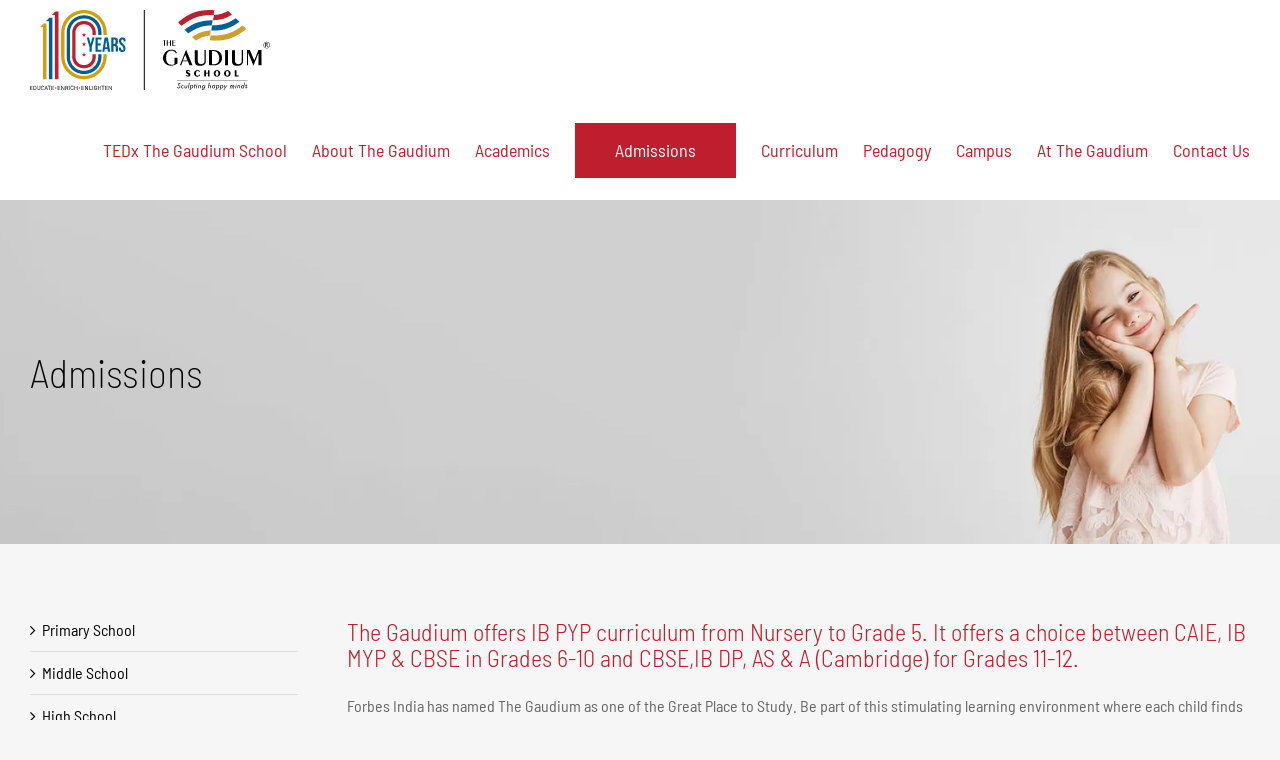

--- FILE ---
content_type: text/html; charset=UTF-8
request_url: https://www.thegaudium.com/admissions/
body_size: 30168
content:
<!-- This page is cached by the Hummingbird Performance plugin v3.18.1 - https://wordpress.org/plugins/hummingbird-performance/. --><!DOCTYPE html>
<html class="avada-html-layout-wide avada-html-header-position-top avada-is-100-percent-template" lang="en-US" prefix="og: http://ogp.me/ns# fb: http://ogp.me/ns/fb#">
<head>
	<meta http-equiv="X-UA-Compatible" content="IE=edge" />
	<meta http-equiv="Content-Type" content="text/html; charset=utf-8"/>
	<meta name="viewport" content="width=device-width, initial-scale=1" />
	<title>Admissions | International School In Hyderabad</title>
<meta name='robots' content='max-image-preview:large' />
<link rel='dns-prefetch' href='//fonts.googleapis.com' />
<link rel='dns-prefetch' href='//fonts.gstatic.com' />
<link rel='dns-prefetch' href='//ajax.googleapis.com' />
<link rel='dns-prefetch' href='//apis.google.com' />
<link rel='dns-prefetch' href='//google-analytics.com' />
<link rel='dns-prefetch' href='//www.google-analytics.com' />
<link rel='dns-prefetch' href='//ssl.google-analytics.com' />
<link rel='dns-prefetch' href='//youtube.com' />
<link rel='dns-prefetch' href='//s.gravatar.com' />
<link rel="alternate" type="application/rss+xml" title="International School In Hyderabad &raquo; Feed" href="https://www.thegaudium.com/feed/" />
<link rel="alternate" type="application/rss+xml" title="International School In Hyderabad &raquo; Comments Feed" href="https://www.thegaudium.com/comments/feed/" />
								<link rel="icon" href="https://www.thegaudium.com/wp-content/uploads/2020/12/The_Gaudium_International_School_Hyderabad_Favicon_2020_11.png" type="image/png" />
		
					<!-- Apple Touch Icon -->
						<link rel="apple-touch-icon" sizes="180x180" href="https://www.thegaudium.com/wp-content/uploads/2021/06/The_Gaudium_International_School_Hyderabad_iPhone_Icon_Retina_2020_11.png" type="image/png">
		
					<!-- Android Icon -->
						<link rel="icon" sizes="192x192" href="https://www.thegaudium.com/wp-content/uploads/2021/06/The_Gaudium_International_School_Hyderabad_iPhone_Icon_Regular_2020_11.png" type="image/png">
		
					<!-- MS Edge Icon -->
						<meta name="msapplication-TileImage" content="https://www.thegaudium.com/wp-content/uploads/2021/06/The_Gaudium_International_School_Hyderabad_iPad_Icon_Regular_2020_11.png" type="image/png">
				<link rel="alternate" title="oEmbed (JSON)" type="application/json+oembed" href="https://www.thegaudium.com/wp-json/oembed/1.0/embed?url=https%3A%2F%2Fwww.thegaudium.com%2Fadmissions%2F" />
<link rel="alternate" title="oEmbed (XML)" type="text/xml+oembed" href="https://www.thegaudium.com/wp-json/oembed/1.0/embed?url=https%3A%2F%2Fwww.thegaudium.com%2Fadmissions%2F&#038;format=xml" />
					<meta name="description" content="Admissions    
Admissions       
The Gaudium offers IB PYP curriculum from Nursery to Grade 5. It offers a choice between CAIE, IB MYP &amp; CBSE in Grades 6-10 and CBSE,IB DP, AS &amp; A (Cambridge) for Grades 11-12. 

Forbes India has named The Gaudium"/>
				
		<meta property="og:locale" content="en_US"/>
		<meta property="og:type" content="article"/>
		<meta property="og:site_name" content="International School In Hyderabad"/>
		<meta property="og:title" content="Admissions | International School In Hyderabad"/>
				<meta property="og:description" content="Admissions    
Admissions       
The Gaudium offers IB PYP curriculum from Nursery to Grade 5. It offers a choice between CAIE, IB MYP &amp; CBSE in Grades 6-10 and CBSE,IB DP, AS &amp; A (Cambridge) for Grades 11-12. 

Forbes India has named The Gaudium"/>
				<meta property="og:url" content="https://www.thegaudium.com/admissions/"/>
													<meta property="article:modified_time" content="2025-09-29T10:52:19+05:30"/>
											<meta property="og:image" content="https://www.thegaudium.com/wp-content/uploads/2024/09/The_Gaudium_10th_Year_Logo_Desktop_Regular_2024_09.svg"/>
		<meta property="og:image:width" content=""/>
		<meta property="og:image:height" content=""/>
		<meta property="og:image:type" content="font/svg"/>
				<style id='wp-img-auto-sizes-contain-inline-css' type='text/css'>
img:is([sizes=auto i],[sizes^="auto," i]){contain-intrinsic-size:3000px 1500px}
/*# sourceURL=wp-img-auto-sizes-contain-inline-css */
</style>
<link rel='stylesheet' id='wphb-1-css' href='https://www.thegaudium.com/wp-content/uploads/hummingbird-assets/917cf03e43d2d2d661b009990b71ea16.css' type='text/css' media='all' />
<link rel='stylesheet' id='avada-fullwidth-md-css' href='https://www.thegaudium.com/wp-content/plugins/fusion-builder/assets/css/media/fullwidth-md.min.css' type='text/css' media='only screen and (max-width: 1024px)' />
<link rel='stylesheet' id='avada-fullwidth-sm-css' href='https://www.thegaudium.com/wp-content/plugins/fusion-builder/assets/css/media/fullwidth-sm.min.css' type='text/css' media='only screen and (max-width: 640px)' />
<link rel='stylesheet' id='avada-icon-md-css' href='https://www.thegaudium.com/wp-content/plugins/fusion-builder/assets/css/media/icon-md.min.css' type='text/css' media='only screen and (max-width: 1024px)' />
<link rel='stylesheet' id='avada-icon-sm-css' href='https://www.thegaudium.com/wp-content/plugins/fusion-builder/assets/css/media/icon-sm.min.css' type='text/css' media='only screen and (max-width: 640px)' />
<link rel='stylesheet' id='avada-grid-md-css' href='https://www.thegaudium.com/wp-content/plugins/fusion-builder/assets/css/media/grid-md.min.css' type='text/css' media='only screen and (max-width: 1024px)' />
<link rel='stylesheet' id='avada-grid-sm-css' href='https://www.thegaudium.com/wp-content/plugins/fusion-builder/assets/css/media/grid-sm.min.css' type='text/css' media='only screen and (max-width: 640px)' />
<link rel='stylesheet' id='avada-image-md-css' href='https://www.thegaudium.com/wp-content/plugins/fusion-builder/assets/css/media/image-md.min.css' type='text/css' media='only screen and (max-width: 1024px)' />
<link rel='stylesheet' id='avada-image-sm-css' href='https://www.thegaudium.com/wp-content/plugins/fusion-builder/assets/css/media/image-sm.min.css' type='text/css' media='only screen and (max-width: 640px)' />
<link rel='stylesheet' id='avada-person-md-css' href='https://www.thegaudium.com/wp-content/plugins/fusion-builder/assets/css/media/person-md.min.css' type='text/css' media='only screen and (max-width: 1024px)' />
<link rel='stylesheet' id='avada-person-sm-css' href='https://www.thegaudium.com/wp-content/plugins/fusion-builder/assets/css/media/person-sm.min.css' type='text/css' media='only screen and (max-width: 640px)' />
<link rel='stylesheet' id='avada-section-separator-md-css' href='https://www.thegaudium.com/wp-content/plugins/fusion-builder/assets/css/media/section-separator-md.min.css' type='text/css' media='only screen and (max-width: 1024px)' />
<link rel='stylesheet' id='avada-section-separator-sm-css' href='https://www.thegaudium.com/wp-content/plugins/fusion-builder/assets/css/media/section-separator-sm.min.css' type='text/css' media='only screen and (max-width: 640px)' />
<link rel='stylesheet' id='avada-social-sharing-md-css' href='https://www.thegaudium.com/wp-content/plugins/fusion-builder/assets/css/media/social-sharing-md.min.css' type='text/css' media='only screen and (max-width: 1024px)' />
<link rel='stylesheet' id='avada-social-sharing-sm-css' href='https://www.thegaudium.com/wp-content/plugins/fusion-builder/assets/css/media/social-sharing-sm.min.css' type='text/css' media='only screen and (max-width: 640px)' />
<link rel='stylesheet' id='avada-social-links-md-css' href='https://www.thegaudium.com/wp-content/plugins/fusion-builder/assets/css/media/social-links-md.min.css' type='text/css' media='only screen and (max-width: 1024px)' />
<link rel='stylesheet' id='avada-social-links-sm-css' href='https://www.thegaudium.com/wp-content/plugins/fusion-builder/assets/css/media/social-links-sm.min.css' type='text/css' media='only screen and (max-width: 640px)' />
<link rel='stylesheet' id='avada-tabs-lg-min-css' href='https://www.thegaudium.com/wp-content/plugins/fusion-builder/assets/css/media/tabs-lg-min.min.css' type='text/css' media='only screen and (min-width: 640px)' />
<link rel='stylesheet' id='avada-tabs-lg-max-css' href='https://www.thegaudium.com/wp-content/plugins/fusion-builder/assets/css/media/tabs-lg-max.min.css' type='text/css' media='only screen and (max-width: 640px)' />
<link rel='stylesheet' id='avada-tabs-md-css' href='https://www.thegaudium.com/wp-content/plugins/fusion-builder/assets/css/media/tabs-md.min.css' type='text/css' media='only screen and (max-width: 1024px)' />
<link rel='stylesheet' id='avada-tabs-sm-css' href='https://www.thegaudium.com/wp-content/plugins/fusion-builder/assets/css/media/tabs-sm.min.css' type='text/css' media='only screen and (max-width: 640px)' />
<link rel='stylesheet' id='awb-text-md-css' href='https://www.thegaudium.com/wp-content/plugins/fusion-builder/assets/css/media/text-md.min.css' type='text/css' media='only screen and (max-width: 1024px)' />
<link rel='stylesheet' id='awb-text-sm-css' href='https://www.thegaudium.com/wp-content/plugins/fusion-builder/assets/css/media/text-sm.min.css' type='text/css' media='only screen and (max-width: 640px)' />
<link rel='stylesheet' id='awb-title-md-css' href='https://www.thegaudium.com/wp-content/plugins/fusion-builder/assets/css/media/title-md.min.css' type='text/css' media='only screen and (max-width: 1024px)' />
<link rel='stylesheet' id='wphb-2-css' href='https://www.thegaudium.com/wp-content/uploads/hummingbird-assets/d15d910c835699f7cefc1e1e55a8edcc.css' type='text/css' media='only screen and (max-width: 640px)' />
<link rel='stylesheet' id='avada-swiper-md-css' href='https://www.thegaudium.com/wp-content/plugins/fusion-builder/assets/css/media/swiper-md.min.css' type='text/css' media='only screen and (max-width: 1024px)' />
<link rel='stylesheet' id='avada-swiper-sm-css' href='https://www.thegaudium.com/wp-content/plugins/fusion-builder/assets/css/media/swiper-sm.min.css' type='text/css' media='only screen and (max-width: 640px)' />
<link rel='stylesheet' id='avada-post-cards-md-css' href='https://www.thegaudium.com/wp-content/plugins/fusion-builder/assets/css/media/post-cards-md.min.css' type='text/css' media='only screen and (max-width: 1024px)' />
<link rel='stylesheet' id='avada-post-cards-sm-css' href='https://www.thegaudium.com/wp-content/plugins/fusion-builder/assets/css/media/post-cards-sm.min.css' type='text/css' media='only screen and (max-width: 640px)' />
<link rel='stylesheet' id='avada-facebook-page-md-css' href='https://www.thegaudium.com/wp-content/plugins/fusion-builder/assets/css/media/facebook-page-md.min.css' type='text/css' media='only screen and (max-width: 1024px)' />
<link rel='stylesheet' id='avada-facebook-page-sm-css' href='https://www.thegaudium.com/wp-content/plugins/fusion-builder/assets/css/media/facebook-page-sm.min.css' type='text/css' media='only screen and (max-width: 640px)' />
<link rel='stylesheet' id='avada-twitter-timeline-md-css' href='https://www.thegaudium.com/wp-content/plugins/fusion-builder/assets/css/media/twitter-timeline-md.min.css' type='text/css' media='only screen and (max-width: 1024px)' />
<link rel='stylesheet' id='avada-twitter-timeline-sm-css' href='https://www.thegaudium.com/wp-content/plugins/fusion-builder/assets/css/media/twitter-timeline-sm.min.css' type='text/css' media='only screen and (max-width: 640px)' />
<link rel='stylesheet' id='avada-flickr-md-css' href='https://www.thegaudium.com/wp-content/plugins/fusion-builder/assets/css/media/flickr-md.min.css' type='text/css' media='only screen and (max-width: 1024px)' />
<link rel='stylesheet' id='avada-flickr-sm-css' href='https://www.thegaudium.com/wp-content/plugins/fusion-builder/assets/css/media/flickr-sm.min.css' type='text/css' media='only screen and (max-width: 640px)' />
<link rel='stylesheet' id='avada-tagcloud-md-css' href='https://www.thegaudium.com/wp-content/plugins/fusion-builder/assets/css/media/tagcloud-md.min.css' type='text/css' media='only screen and (max-width: 1024px)' />
<link rel='stylesheet' id='avada-tagcloud-sm-css' href='https://www.thegaudium.com/wp-content/plugins/fusion-builder/assets/css/media/tagcloud-sm.min.css' type='text/css' media='only screen and (max-width: 640px)' />
<link rel='stylesheet' id='avada-instagram-md-css' href='https://www.thegaudium.com/wp-content/plugins/fusion-builder/assets/css/media/instagram-md.min.css' type='text/css' media='only screen and (max-width: 1024px)' />
<link rel='stylesheet' id='avada-instagram-sm-css' href='https://www.thegaudium.com/wp-content/plugins/fusion-builder/assets/css/media/instagram-sm.min.css' type='text/css' media='only screen and (max-width: 640px)' />
<link rel='stylesheet' id='awb-meta-md-css' href='https://www.thegaudium.com/wp-content/plugins/fusion-builder/assets/css/media/meta-md.min.css' type='text/css' media='only screen and (max-width: 1024px)' />
<link rel='stylesheet' id='awb-meta-sm-css' href='https://www.thegaudium.com/wp-content/plugins/fusion-builder/assets/css/media/meta-sm.min.css' type='text/css' media='only screen and (max-width: 640px)' />
<link rel='stylesheet' id='awb-layout-colums-md-css' href='https://www.thegaudium.com/wp-content/plugins/fusion-builder/assets/css/media/layout-columns-md.min.css' type='text/css' media='only screen and (max-width: 1024px)' />
<link rel='stylesheet' id='wphb-3-css' href='https://www.thegaudium.com/wp-content/uploads/hummingbird-assets/4244e85414a240318da0167b329640bd.css' type='text/css' media='only screen and (max-width: 640px)' />
<link rel='stylesheet' id='avada-max-2c-css' href='https://www.thegaudium.com/wp-content/themes/Avada/assets/css/media/max-2c.min.css' type='text/css' media='only screen and (max-width: 712px)' />
<link rel='stylesheet' id='avada-min-2c-max-3c-css' href='https://www.thegaudium.com/wp-content/themes/Avada/assets/css/media/min-2c-max-3c.min.css' type='text/css' media='only screen and (min-width: 712px) and (max-width: 784px)' />
<link rel='stylesheet' id='avada-min-3c-max-4c-css' href='https://www.thegaudium.com/wp-content/themes/Avada/assets/css/media/min-3c-max-4c.min.css' type='text/css' media='only screen and (min-width: 784px) and (max-width: 856px)' />
<link rel='stylesheet' id='avada-min-4c-max-5c-css' href='https://www.thegaudium.com/wp-content/themes/Avada/assets/css/media/min-4c-max-5c.min.css' type='text/css' media='only screen and (min-width: 856px) and (max-width: 928px)' />
<link rel='stylesheet' id='avada-min-5c-max-6c-css' href='https://www.thegaudium.com/wp-content/themes/Avada/assets/css/media/min-5c-max-6c.min.css' type='text/css' media='only screen and (min-width: 928px) and (max-width: 1000px)' />
<link rel='stylesheet' id='wphb-4-css' href='https://www.thegaudium.com/wp-content/uploads/hummingbird-assets/3da63224b3cb31694a4f508e3a373d14.css' type='text/css' media='only screen and (min-width: 801px)' />
<link rel='stylesheet' id='wphb-5-css' href='https://www.thegaudium.com/wp-content/uploads/hummingbird-assets/6e0323400e4cb1605a2962fa15ef7b9c.css' type='text/css' media='only screen and (max-width: 800px)' />
<link rel='stylesheet' id='wphb-6-css' href='https://www.thegaudium.com/wp-content/uploads/hummingbird-assets/2927594e8b08b509f697adce6fb49381.css' type='text/css' media='only screen and (min-device-width: 768px) and (max-device-width: 1024px) and (orientation: portrait)' />
<link rel='stylesheet' id='wphb-7-css' href='https://www.thegaudium.com/wp-content/uploads/hummingbird-assets/44b1bd7e0c717b64be72a9f04838bda9.css' type='text/css' media='only screen and (min-device-width: 768px) and (max-device-width: 1024px) and (orientation: landscape)' />
<link rel='stylesheet' id='wphb-8-css' href='https://www.thegaudium.com/wp-content/uploads/hummingbird-assets/1049ac9cf6a77f8536b5f7f0a357d8e7.css' type='text/css' media='only screen and (max-width: 800px)' />
<link rel='stylesheet' id='avada-max-sh-640-css' href='https://www.thegaudium.com/wp-content/themes/Avada/assets/css/media/max-sh-640.min.css' type='text/css' media='only screen and (max-width: 640px)' />
<link rel='stylesheet' id='avada-max-shbp-18-css' href='https://www.thegaudium.com/wp-content/themes/Avada/assets/css/media/max-shbp-18.min.css' type='text/css' media='only screen and (max-width: 782px)' />
<link rel='stylesheet' id='avada-max-shbp-32-css' href='https://www.thegaudium.com/wp-content/themes/Avada/assets/css/media/max-shbp-32.min.css' type='text/css' media='only screen and (max-width: 768px)' />
<link rel='stylesheet' id='avada-min-sh-cbp-css' href='https://www.thegaudium.com/wp-content/themes/Avada/assets/css/media/min-sh-cbp.min.css' type='text/css' media='only screen and (min-width: 800px)' />
<link rel='stylesheet' id='avada-max-640-css' href='https://www.thegaudium.com/wp-content/themes/Avada/assets/css/media/max-640.min.css' type='text/css' media='only screen and (max-device-width: 640px)' />
<link rel='stylesheet' id='avada-max-main-css' href='https://www.thegaudium.com/wp-content/themes/Avada/assets/css/media/max-main.min.css' type='text/css' media='only screen and (max-width: 1000px)' />
<link rel='stylesheet' id='avada-max-cbp-css' href='https://www.thegaudium.com/wp-content/themes/Avada/assets/css/media/max-cbp.min.css' type='text/css' media='only screen and (max-width: 800px)' />
<link rel='stylesheet' id='avada-max-640-sliders-css' href='https://www.thegaudium.com/wp-content/themes/Avada/assets/css/media/max-640-sliders.min.css' type='text/css' media='only screen and (max-device-width: 640px)' />
<link rel='stylesheet' id='wphb-9-css' href='https://www.thegaudium.com/wp-content/uploads/hummingbird-assets/33ef37c3f7404817dc08f806990e781b.css' type='text/css' media='only screen and (max-width: 800px)' />
<link rel='stylesheet' id='fb-min-768-max-1024-p-css' href='https://www.thegaudium.com/wp-content/plugins/fusion-builder/assets/css/media/min-768-max-1024-p.min.css' type='text/css' media='only screen and (min-device-width: 768px) and (max-device-width: 1024px) and (orientation: portrait)' />
<link rel='stylesheet' id='fb-max-640-css' href='https://www.thegaudium.com/wp-content/plugins/fusion-builder/assets/css/media/max-640.min.css' type='text/css' media='only screen and (max-device-width: 640px)' />
<link rel='stylesheet' id='fb-max-1c-css' href='https://www.thegaudium.com/wp-content/uploads/hummingbird-assets/6b7c3c9d0f8899c8a4cae9f6dc7f51de.css' type='text/css' media='only screen and (max-width: 640px)' />
<link rel='stylesheet' id='fb-max-2c-css' href='https://www.thegaudium.com/wp-content/uploads/hummingbird-assets/5e5972cd6cdd008efafc11bd5f983aa0.css' type='text/css' media='only screen and (max-width: 712px)' />
<link rel='stylesheet' id='fb-min-2c-max-3c-css' href='https://www.thegaudium.com/wp-content/uploads/hummingbird-assets/d4c5c3af902f57c231739f1b911082fa.css' type='text/css' media='only screen and (min-width: 712px) and (max-width: 784px)' />
<link rel='stylesheet' id='fb-min-3c-max-4c-css' href='https://www.thegaudium.com/wp-content/uploads/hummingbird-assets/e26662b0ae3bf276c4e949132517063b.css' type='text/css' media='only screen and (min-width: 784px) and (max-width: 856px)' />
<link rel='stylesheet' id='fb-min-4c-max-5c-css' href='https://www.thegaudium.com/wp-content/uploads/hummingbird-assets/3d72c5fe1f9c879e8e3d843c4641dbd6.css' type='text/css' media='only screen and (min-width: 856px) and (max-width: 928px)' />
<link rel='stylesheet' id='fb-min-5c-max-6c-css' href='https://www.thegaudium.com/wp-content/uploads/hummingbird-assets/e1ad38b6b1e444b9388f83c7ee77a27c.css' type='text/css' media='only screen and (min-width: 928px) and (max-width: 1000px)' />
<link rel='stylesheet' id='avada-off-canvas-md-css' href='https://www.thegaudium.com/wp-content/plugins/fusion-builder/assets/css/media/off-canvas-md.min.css' type='text/css' media='only screen and (max-width: 1024px)' />
<link rel='stylesheet' id='avada-off-canvas-sm-css' href='https://www.thegaudium.com/wp-content/plugins/fusion-builder/assets/css/media/off-canvas-sm.min.css' type='text/css' media='only screen and (max-width: 640px)' />
<script type="text/javascript" src="https://www.thegaudium.com/wp-includes/js/jquery/jquery.min.js" id="jquery-core-js"></script>
<script type="text/javascript" src="https://www.thegaudium.com/wp-content/uploads/hummingbird-assets/3c2adddc6a1190f4ecbcfaa1085bded7.js" id="wphb-10-js"></script>
<link rel="https://api.w.org/" href="https://www.thegaudium.com/wp-json/" /><link rel="alternate" title="JSON" type="application/json" href="https://www.thegaudium.com/wp-json/wp/v2/pages/26485" /><link rel="EditURI" type="application/rsd+xml" title="RSD" href="https://www.thegaudium.com/xmlrpc.php?rsd" />
<meta name="generator" content="WordPress 6.9" />
<link rel='shortlink' href='https://www.thegaudium.com/?p=26485' />
<style type='text/css'>
				iframe.pvfw-pdf-viewer-frame{
					max-width: 100%;
					border: 0px;
				}
				@media screen and (max-width: 799px) {
					iframe.pvfw-pdf-viewer-frame{
						height: 400px;
					}
				}</style><!-- SEO meta tags powered by SmartCrawl -->
<link rel="canonical" href="https://www.thegaudium.com/admissions/" />
<meta name="description" content="Admissions Admissions The Gaudium offers IB PYP curriculum from Nursery to Grade 5. It offers a choice between CAIE, IB MYP &amp; CBSE in Grades 6-10 and CBSE,IB DP, AS &amp; A (Cambridge) for Grades 11-12. Forbes India has named The Gaudium as one of the Great Place to Study. Be part of this st ..." />
<script type="application/ld+json">[{"@context":"http:\/\/schema.org","@type":"WebSite","about":"The Gaudium School","dateModified":"2026-01-16 02:57:37.000000","description":"The Gaudium School","encoding":"UTF-8","headline":"International School In Hyderabad","inLanguage":"en-US","name":"International School In Hyderabad","publisher":{"@type":"Organization","name":"International School In Hyderabad"},"url":"https:\/\/www.thegaudium.com"},{"@context":"http:\/\/schema.org","@type":"Article","author":{"@type":"Person","name":"The Gaudium","url":"https:\/\/www.thegaudium.com\/author\/cerebratum\/"},"commentCount":"0","dateModified":"2025-09-29T16:22:19","datePublished":"2021-04-22T10:16:52","description":"Admissions Admissions The Gaudium offers IB PYP curriculum from Nursery to Grade 5. It offers a choice between CAIE, IB MYP &amp; CBSE in Grades 6-10 and CBSE,IB DP, AS &amp; A (Cambridge) for Grades 11-12. Forbes India has named The Gaudium as one of the Great Place to Study. Be part of this st ...","headline":"Admissions | International School In Hyderabad","mainEntityOfPage":"https:\/\/www.thegaudium.com\/admissions\/","name":"Admissions","publisher":{"@type":"Organization","name":"International School In Hyderabad","logo":{"@type":"ImageObject","url":"https:\/\/secure.gravatar.com\/avatar\/?s=96&d=mm&r=g","height":60,"width":60}},"url":"https:\/\/www.thegaudium.com\/admissions\/"}]</script>
<!-- /SEO -->
<link rel="preload" href="https://www.thegaudium.com/wp-content/themes/Avada/includes/lib/assets/fonts/icomoon/awb-icons.woff" as="font" type="font/woff" crossorigin><link rel="preload" href="//www.thegaudium.com/wp-content/themes/Avada/includes/lib/assets/fonts/fontawesome/webfonts/fa-regular-400.woff2" as="font" type="font/woff2" crossorigin><link rel="preload" href="//www.thegaudium.com/wp-content/themes/Avada/includes/lib/assets/fonts/fontawesome/webfonts/fa-solid-900.woff2" as="font" type="font/woff2" crossorigin><link rel="preload" href="https://fonts.gstatic.com/s/barlowsemicondensed/v16/wlpvgxjLBV1hqnzfr-F8sEYMB0Yybp0mudRXeIqq.woff2" as="font" type="font/woff2" crossorigin><style type="text/css" id="css-fb-visibility">@media screen and (max-width: 640px){.fusion-no-small-visibility{display:none !important;}body .sm-text-align-center{text-align:center !important;}body .sm-text-align-left{text-align:left !important;}body .sm-text-align-right{text-align:right !important;}body .sm-text-align-justify{text-align:justify !important;}body .sm-flex-align-center{justify-content:center !important;}body .sm-flex-align-flex-start{justify-content:flex-start !important;}body .sm-flex-align-flex-end{justify-content:flex-end !important;}body .sm-mx-auto{margin-left:auto !important;margin-right:auto !important;}body .sm-ml-auto{margin-left:auto !important;}body .sm-mr-auto{margin-right:auto !important;}body .fusion-absolute-position-small{position:absolute;width:100%;}.awb-sticky.awb-sticky-small{ position: sticky; top: var(--awb-sticky-offset,0); }}@media screen and (min-width: 641px) and (max-width: 1024px){.fusion-no-medium-visibility{display:none !important;}body .md-text-align-center{text-align:center !important;}body .md-text-align-left{text-align:left !important;}body .md-text-align-right{text-align:right !important;}body .md-text-align-justify{text-align:justify !important;}body .md-flex-align-center{justify-content:center !important;}body .md-flex-align-flex-start{justify-content:flex-start !important;}body .md-flex-align-flex-end{justify-content:flex-end !important;}body .md-mx-auto{margin-left:auto !important;margin-right:auto !important;}body .md-ml-auto{margin-left:auto !important;}body .md-mr-auto{margin-right:auto !important;}body .fusion-absolute-position-medium{position:absolute;width:100%;}.awb-sticky.awb-sticky-medium{ position: sticky; top: var(--awb-sticky-offset,0); }}@media screen and (min-width: 1025px){.fusion-no-large-visibility{display:none !important;}body .lg-text-align-center{text-align:center !important;}body .lg-text-align-left{text-align:left !important;}body .lg-text-align-right{text-align:right !important;}body .lg-text-align-justify{text-align:justify !important;}body .lg-flex-align-center{justify-content:center !important;}body .lg-flex-align-flex-start{justify-content:flex-start !important;}body .lg-flex-align-flex-end{justify-content:flex-end !important;}body .lg-mx-auto{margin-left:auto !important;margin-right:auto !important;}body .lg-ml-auto{margin-left:auto !important;}body .lg-mr-auto{margin-right:auto !important;}body .fusion-absolute-position-large{position:absolute;width:100%;}.awb-sticky.awb-sticky-large{ position: sticky; top: var(--awb-sticky-offset,0); }}</style><meta name="generator" content="Powered by Slider Revolution 6.7.39 - responsive, Mobile-Friendly Slider Plugin for WordPress with comfortable drag and drop interface." />
<script>function setREVStartSize(e){
			//window.requestAnimationFrame(function() {
				window.RSIW = window.RSIW===undefined ? window.innerWidth : window.RSIW;
				window.RSIH = window.RSIH===undefined ? window.innerHeight : window.RSIH;
				try {
					var pw = document.getElementById(e.c).parentNode.offsetWidth,
						newh;
					pw = pw===0 || isNaN(pw) || (e.l=="fullwidth" || e.layout=="fullwidth") ? window.RSIW : pw;
					e.tabw = e.tabw===undefined ? 0 : parseInt(e.tabw);
					e.thumbw = e.thumbw===undefined ? 0 : parseInt(e.thumbw);
					e.tabh = e.tabh===undefined ? 0 : parseInt(e.tabh);
					e.thumbh = e.thumbh===undefined ? 0 : parseInt(e.thumbh);
					e.tabhide = e.tabhide===undefined ? 0 : parseInt(e.tabhide);
					e.thumbhide = e.thumbhide===undefined ? 0 : parseInt(e.thumbhide);
					e.mh = e.mh===undefined || e.mh=="" || e.mh==="auto" ? 0 : parseInt(e.mh,0);
					if(e.layout==="fullscreen" || e.l==="fullscreen")
						newh = Math.max(e.mh,window.RSIH);
					else{
						e.gw = Array.isArray(e.gw) ? e.gw : [e.gw];
						for (var i in e.rl) if (e.gw[i]===undefined || e.gw[i]===0) e.gw[i] = e.gw[i-1];
						e.gh = e.el===undefined || e.el==="" || (Array.isArray(e.el) && e.el.length==0)? e.gh : e.el;
						e.gh = Array.isArray(e.gh) ? e.gh : [e.gh];
						for (var i in e.rl) if (e.gh[i]===undefined || e.gh[i]===0) e.gh[i] = e.gh[i-1];
											
						var nl = new Array(e.rl.length),
							ix = 0,
							sl;
						e.tabw = e.tabhide>=pw ? 0 : e.tabw;
						e.thumbw = e.thumbhide>=pw ? 0 : e.thumbw;
						e.tabh = e.tabhide>=pw ? 0 : e.tabh;
						e.thumbh = e.thumbhide>=pw ? 0 : e.thumbh;
						for (var i in e.rl) nl[i] = e.rl[i]<window.RSIW ? 0 : e.rl[i];
						sl = nl[0];
						for (var i in nl) if (sl>nl[i] && nl[i]>0) { sl = nl[i]; ix=i;}
						var m = pw>(e.gw[ix]+e.tabw+e.thumbw) ? 1 : (pw-(e.tabw+e.thumbw)) / (e.gw[ix]);
						newh =  (e.gh[ix] * m) + (e.tabh + e.thumbh);
					}
					var el = document.getElementById(e.c);
					if (el!==null && el) el.style.height = newh+"px";
					el = document.getElementById(e.c+"_wrapper");
					if (el!==null && el) {
						el.style.height = newh+"px";
						el.style.display = "block";
					}
				} catch(e){
					console.log("Failure at Presize of Slider:" + e)
				}
			//});
		  };</script>
		<script type="text/javascript">
			var doc = document.documentElement;
			doc.setAttribute( 'data-useragent', navigator.userAgent );
		</script>
		<!-- Google tag (gtag.js) -->
<script async src="https://www.googletagmanager.com/gtag/js?id=G-0BCFZ9RPWQ"></script>
<script>
  window.dataLayer = window.dataLayer || [];
  function gtag(){dataLayer.push(arguments);}
  gtag('js', new Date());

  gtag('config', 'G-0BCFZ9RPWQ');
</script>
	<style id='global-styles-inline-css' type='text/css'>
:root{--wp--preset--aspect-ratio--square: 1;--wp--preset--aspect-ratio--4-3: 4/3;--wp--preset--aspect-ratio--3-4: 3/4;--wp--preset--aspect-ratio--3-2: 3/2;--wp--preset--aspect-ratio--2-3: 2/3;--wp--preset--aspect-ratio--16-9: 16/9;--wp--preset--aspect-ratio--9-16: 9/16;--wp--preset--color--black: #000000;--wp--preset--color--cyan-bluish-gray: #abb8c3;--wp--preset--color--white: #ffffff;--wp--preset--color--pale-pink: #f78da7;--wp--preset--color--vivid-red: #cf2e2e;--wp--preset--color--luminous-vivid-orange: #ff6900;--wp--preset--color--luminous-vivid-amber: #fcb900;--wp--preset--color--light-green-cyan: #7bdcb5;--wp--preset--color--vivid-green-cyan: #00d084;--wp--preset--color--pale-cyan-blue: #8ed1fc;--wp--preset--color--vivid-cyan-blue: #0693e3;--wp--preset--color--vivid-purple: #9b51e0;--wp--preset--color--awb-color-1: rgba(255,255,255,1);--wp--preset--color--awb-color-2: rgba(246,246,246,1);--wp--preset--color--awb-color-3: rgba(235,234,234,1);--wp--preset--color--awb-color-4: rgba(116,116,116,1);--wp--preset--color--awb-color-5: rgba(190,30,45,1);--wp--preset--color--awb-color-6: rgba(225,7,7,1);--wp--preset--color--awb-color-7: rgba(51,51,51,1);--wp--preset--color--awb-color-8: rgba(0,0,0,1);--wp--preset--color--awb-color-custom-10: rgba(224,222,222,1);--wp--preset--color--awb-color-custom-11: rgba(229,229,229,1);--wp--preset--color--awb-color-custom-12: rgba(100,100,100,1);--wp--preset--color--awb-color-custom-13: rgba(235,234,234,0.8);--wp--preset--color--awb-color-custom-14: rgba(0,94,150,1);--wp--preset--color--awb-color-custom-15: rgba(249,249,249,1);--wp--preset--color--awb-color-custom-16: rgba(232,232,232,1);--wp--preset--color--awb-color-custom-17: rgba(190,189,189,1);--wp--preset--color--awb-color-custom-18: rgba(208,160,13,1);--wp--preset--gradient--vivid-cyan-blue-to-vivid-purple: linear-gradient(135deg,rgb(6,147,227) 0%,rgb(155,81,224) 100%);--wp--preset--gradient--light-green-cyan-to-vivid-green-cyan: linear-gradient(135deg,rgb(122,220,180) 0%,rgb(0,208,130) 100%);--wp--preset--gradient--luminous-vivid-amber-to-luminous-vivid-orange: linear-gradient(135deg,rgb(252,185,0) 0%,rgb(255,105,0) 100%);--wp--preset--gradient--luminous-vivid-orange-to-vivid-red: linear-gradient(135deg,rgb(255,105,0) 0%,rgb(207,46,46) 100%);--wp--preset--gradient--very-light-gray-to-cyan-bluish-gray: linear-gradient(135deg,rgb(238,238,238) 0%,rgb(169,184,195) 100%);--wp--preset--gradient--cool-to-warm-spectrum: linear-gradient(135deg,rgb(74,234,220) 0%,rgb(151,120,209) 20%,rgb(207,42,186) 40%,rgb(238,44,130) 60%,rgb(251,105,98) 80%,rgb(254,248,76) 100%);--wp--preset--gradient--blush-light-purple: linear-gradient(135deg,rgb(255,206,236) 0%,rgb(152,150,240) 100%);--wp--preset--gradient--blush-bordeaux: linear-gradient(135deg,rgb(254,205,165) 0%,rgb(254,45,45) 50%,rgb(107,0,62) 100%);--wp--preset--gradient--luminous-dusk: linear-gradient(135deg,rgb(255,203,112) 0%,rgb(199,81,192) 50%,rgb(65,88,208) 100%);--wp--preset--gradient--pale-ocean: linear-gradient(135deg,rgb(255,245,203) 0%,rgb(182,227,212) 50%,rgb(51,167,181) 100%);--wp--preset--gradient--electric-grass: linear-gradient(135deg,rgb(202,248,128) 0%,rgb(113,206,126) 100%);--wp--preset--gradient--midnight: linear-gradient(135deg,rgb(2,3,129) 0%,rgb(40,116,252) 100%);--wp--preset--font-size--small: 12px;--wp--preset--font-size--medium: 20px;--wp--preset--font-size--large: 24px;--wp--preset--font-size--x-large: 42px;--wp--preset--font-size--normal: 16px;--wp--preset--font-size--xlarge: 32px;--wp--preset--font-size--huge: 48px;--wp--preset--spacing--20: 0.44rem;--wp--preset--spacing--30: 0.67rem;--wp--preset--spacing--40: 1rem;--wp--preset--spacing--50: 1.5rem;--wp--preset--spacing--60: 2.25rem;--wp--preset--spacing--70: 3.38rem;--wp--preset--spacing--80: 5.06rem;--wp--preset--shadow--natural: 6px 6px 9px rgba(0, 0, 0, 0.2);--wp--preset--shadow--deep: 12px 12px 50px rgba(0, 0, 0, 0.4);--wp--preset--shadow--sharp: 6px 6px 0px rgba(0, 0, 0, 0.2);--wp--preset--shadow--outlined: 6px 6px 0px -3px rgb(255, 255, 255), 6px 6px rgb(0, 0, 0);--wp--preset--shadow--crisp: 6px 6px 0px rgb(0, 0, 0);}:where(.is-layout-flex){gap: 0.5em;}:where(.is-layout-grid){gap: 0.5em;}body .is-layout-flex{display: flex;}.is-layout-flex{flex-wrap: wrap;align-items: center;}.is-layout-flex > :is(*, div){margin: 0;}body .is-layout-grid{display: grid;}.is-layout-grid > :is(*, div){margin: 0;}:where(.wp-block-columns.is-layout-flex){gap: 2em;}:where(.wp-block-columns.is-layout-grid){gap: 2em;}:where(.wp-block-post-template.is-layout-flex){gap: 1.25em;}:where(.wp-block-post-template.is-layout-grid){gap: 1.25em;}.has-black-color{color: var(--wp--preset--color--black) !important;}.has-cyan-bluish-gray-color{color: var(--wp--preset--color--cyan-bluish-gray) !important;}.has-white-color{color: var(--wp--preset--color--white) !important;}.has-pale-pink-color{color: var(--wp--preset--color--pale-pink) !important;}.has-vivid-red-color{color: var(--wp--preset--color--vivid-red) !important;}.has-luminous-vivid-orange-color{color: var(--wp--preset--color--luminous-vivid-orange) !important;}.has-luminous-vivid-amber-color{color: var(--wp--preset--color--luminous-vivid-amber) !important;}.has-light-green-cyan-color{color: var(--wp--preset--color--light-green-cyan) !important;}.has-vivid-green-cyan-color{color: var(--wp--preset--color--vivid-green-cyan) !important;}.has-pale-cyan-blue-color{color: var(--wp--preset--color--pale-cyan-blue) !important;}.has-vivid-cyan-blue-color{color: var(--wp--preset--color--vivid-cyan-blue) !important;}.has-vivid-purple-color{color: var(--wp--preset--color--vivid-purple) !important;}.has-black-background-color{background-color: var(--wp--preset--color--black) !important;}.has-cyan-bluish-gray-background-color{background-color: var(--wp--preset--color--cyan-bluish-gray) !important;}.has-white-background-color{background-color: var(--wp--preset--color--white) !important;}.has-pale-pink-background-color{background-color: var(--wp--preset--color--pale-pink) !important;}.has-vivid-red-background-color{background-color: var(--wp--preset--color--vivid-red) !important;}.has-luminous-vivid-orange-background-color{background-color: var(--wp--preset--color--luminous-vivid-orange) !important;}.has-luminous-vivid-amber-background-color{background-color: var(--wp--preset--color--luminous-vivid-amber) !important;}.has-light-green-cyan-background-color{background-color: var(--wp--preset--color--light-green-cyan) !important;}.has-vivid-green-cyan-background-color{background-color: var(--wp--preset--color--vivid-green-cyan) !important;}.has-pale-cyan-blue-background-color{background-color: var(--wp--preset--color--pale-cyan-blue) !important;}.has-vivid-cyan-blue-background-color{background-color: var(--wp--preset--color--vivid-cyan-blue) !important;}.has-vivid-purple-background-color{background-color: var(--wp--preset--color--vivid-purple) !important;}.has-black-border-color{border-color: var(--wp--preset--color--black) !important;}.has-cyan-bluish-gray-border-color{border-color: var(--wp--preset--color--cyan-bluish-gray) !important;}.has-white-border-color{border-color: var(--wp--preset--color--white) !important;}.has-pale-pink-border-color{border-color: var(--wp--preset--color--pale-pink) !important;}.has-vivid-red-border-color{border-color: var(--wp--preset--color--vivid-red) !important;}.has-luminous-vivid-orange-border-color{border-color: var(--wp--preset--color--luminous-vivid-orange) !important;}.has-luminous-vivid-amber-border-color{border-color: var(--wp--preset--color--luminous-vivid-amber) !important;}.has-light-green-cyan-border-color{border-color: var(--wp--preset--color--light-green-cyan) !important;}.has-vivid-green-cyan-border-color{border-color: var(--wp--preset--color--vivid-green-cyan) !important;}.has-pale-cyan-blue-border-color{border-color: var(--wp--preset--color--pale-cyan-blue) !important;}.has-vivid-cyan-blue-border-color{border-color: var(--wp--preset--color--vivid-cyan-blue) !important;}.has-vivid-purple-border-color{border-color: var(--wp--preset--color--vivid-purple) !important;}.has-vivid-cyan-blue-to-vivid-purple-gradient-background{background: var(--wp--preset--gradient--vivid-cyan-blue-to-vivid-purple) !important;}.has-light-green-cyan-to-vivid-green-cyan-gradient-background{background: var(--wp--preset--gradient--light-green-cyan-to-vivid-green-cyan) !important;}.has-luminous-vivid-amber-to-luminous-vivid-orange-gradient-background{background: var(--wp--preset--gradient--luminous-vivid-amber-to-luminous-vivid-orange) !important;}.has-luminous-vivid-orange-to-vivid-red-gradient-background{background: var(--wp--preset--gradient--luminous-vivid-orange-to-vivid-red) !important;}.has-very-light-gray-to-cyan-bluish-gray-gradient-background{background: var(--wp--preset--gradient--very-light-gray-to-cyan-bluish-gray) !important;}.has-cool-to-warm-spectrum-gradient-background{background: var(--wp--preset--gradient--cool-to-warm-spectrum) !important;}.has-blush-light-purple-gradient-background{background: var(--wp--preset--gradient--blush-light-purple) !important;}.has-blush-bordeaux-gradient-background{background: var(--wp--preset--gradient--blush-bordeaux) !important;}.has-luminous-dusk-gradient-background{background: var(--wp--preset--gradient--luminous-dusk) !important;}.has-pale-ocean-gradient-background{background: var(--wp--preset--gradient--pale-ocean) !important;}.has-electric-grass-gradient-background{background: var(--wp--preset--gradient--electric-grass) !important;}.has-midnight-gradient-background{background: var(--wp--preset--gradient--midnight) !important;}.has-small-font-size{font-size: var(--wp--preset--font-size--small) !important;}.has-medium-font-size{font-size: var(--wp--preset--font-size--medium) !important;}.has-large-font-size{font-size: var(--wp--preset--font-size--large) !important;}.has-x-large-font-size{font-size: var(--wp--preset--font-size--x-large) !important;}
/*# sourceURL=global-styles-inline-css */
</style>
<style id='wp-block-library-inline-css' type='text/css'>
:root{--wp-block-synced-color:#7a00df;--wp-block-synced-color--rgb:122,0,223;--wp-bound-block-color:var(--wp-block-synced-color);--wp-editor-canvas-background:#ddd;--wp-admin-theme-color:#007cba;--wp-admin-theme-color--rgb:0,124,186;--wp-admin-theme-color-darker-10:#006ba1;--wp-admin-theme-color-darker-10--rgb:0,107,160.5;--wp-admin-theme-color-darker-20:#005a87;--wp-admin-theme-color-darker-20--rgb:0,90,135;--wp-admin-border-width-focus:2px}@media (min-resolution:192dpi){:root{--wp-admin-border-width-focus:1.5px}}.wp-element-button{cursor:pointer}:root .has-very-light-gray-background-color{background-color:#eee}:root .has-very-dark-gray-background-color{background-color:#313131}:root .has-very-light-gray-color{color:#eee}:root .has-very-dark-gray-color{color:#313131}:root .has-vivid-green-cyan-to-vivid-cyan-blue-gradient-background{background:linear-gradient(135deg,#00d084,#0693e3)}:root .has-purple-crush-gradient-background{background:linear-gradient(135deg,#34e2e4,#4721fb 50%,#ab1dfe)}:root .has-hazy-dawn-gradient-background{background:linear-gradient(135deg,#faaca8,#dad0ec)}:root .has-subdued-olive-gradient-background{background:linear-gradient(135deg,#fafae1,#67a671)}:root .has-atomic-cream-gradient-background{background:linear-gradient(135deg,#fdd79a,#004a59)}:root .has-nightshade-gradient-background{background:linear-gradient(135deg,#330968,#31cdcf)}:root .has-midnight-gradient-background{background:linear-gradient(135deg,#020381,#2874fc)}:root{--wp--preset--font-size--normal:16px;--wp--preset--font-size--huge:42px}.has-regular-font-size{font-size:1em}.has-larger-font-size{font-size:2.625em}.has-normal-font-size{font-size:var(--wp--preset--font-size--normal)}.has-huge-font-size{font-size:var(--wp--preset--font-size--huge)}.has-text-align-center{text-align:center}.has-text-align-left{text-align:left}.has-text-align-right{text-align:right}.has-fit-text{white-space:nowrap!important}#end-resizable-editor-section{display:none}.aligncenter{clear:both}.items-justified-left{justify-content:flex-start}.items-justified-center{justify-content:center}.items-justified-right{justify-content:flex-end}.items-justified-space-between{justify-content:space-between}.screen-reader-text{border:0;clip-path:inset(50%);height:1px;margin:-1px;overflow:hidden;padding:0;position:absolute;width:1px;word-wrap:normal!important}.screen-reader-text:focus{background-color:#ddd;clip-path:none;color:#444;display:block;font-size:1em;height:auto;left:5px;line-height:normal;padding:15px 23px 14px;text-decoration:none;top:5px;width:auto;z-index:100000}html :where(.has-border-color){border-style:solid}html :where([style*=border-top-color]){border-top-style:solid}html :where([style*=border-right-color]){border-right-style:solid}html :where([style*=border-bottom-color]){border-bottom-style:solid}html :where([style*=border-left-color]){border-left-style:solid}html :where([style*=border-width]){border-style:solid}html :where([style*=border-top-width]){border-top-style:solid}html :where([style*=border-right-width]){border-right-style:solid}html :where([style*=border-bottom-width]){border-bottom-style:solid}html :where([style*=border-left-width]){border-left-style:solid}html :where(img[class*=wp-image-]){height:auto;max-width:100%}:where(figure){margin:0 0 1em}html :where(.is-position-sticky){--wp-admin--admin-bar--position-offset:var(--wp-admin--admin-bar--height,0px)}@media screen and (max-width:600px){html :where(.is-position-sticky){--wp-admin--admin-bar--position-offset:0px}}
/*wp_block_styles_on_demand_placeholder:6969b16b6c657*/
/*# sourceURL=wp-block-library-inline-css */
</style>
<style id='wp-block-library-theme-inline-css' type='text/css'>
.wp-block-audio :where(figcaption){color:#555;font-size:13px;text-align:center}.is-dark-theme .wp-block-audio :where(figcaption){color:#ffffffa6}.wp-block-audio{margin:0 0 1em}.wp-block-code{border:1px solid #ccc;border-radius:4px;font-family:Menlo,Consolas,monaco,monospace;padding:.8em 1em}.wp-block-embed :where(figcaption){color:#555;font-size:13px;text-align:center}.is-dark-theme .wp-block-embed :where(figcaption){color:#ffffffa6}.wp-block-embed{margin:0 0 1em}.blocks-gallery-caption{color:#555;font-size:13px;text-align:center}.is-dark-theme .blocks-gallery-caption{color:#ffffffa6}:root :where(.wp-block-image figcaption){color:#555;font-size:13px;text-align:center}.is-dark-theme :root :where(.wp-block-image figcaption){color:#ffffffa6}.wp-block-image{margin:0 0 1em}.wp-block-pullquote{border-bottom:4px solid;border-top:4px solid;color:currentColor;margin-bottom:1.75em}.wp-block-pullquote :where(cite),.wp-block-pullquote :where(footer),.wp-block-pullquote__citation{color:currentColor;font-size:.8125em;font-style:normal;text-transform:uppercase}.wp-block-quote{border-left:.25em solid;margin:0 0 1.75em;padding-left:1em}.wp-block-quote cite,.wp-block-quote footer{color:currentColor;font-size:.8125em;font-style:normal;position:relative}.wp-block-quote:where(.has-text-align-right){border-left:none;border-right:.25em solid;padding-left:0;padding-right:1em}.wp-block-quote:where(.has-text-align-center){border:none;padding-left:0}.wp-block-quote.is-large,.wp-block-quote.is-style-large,.wp-block-quote:where(.is-style-plain){border:none}.wp-block-search .wp-block-search__label{font-weight:700}.wp-block-search__button{border:1px solid #ccc;padding:.375em .625em}:where(.wp-block-group.has-background){padding:1.25em 2.375em}.wp-block-separator.has-css-opacity{opacity:.4}.wp-block-separator{border:none;border-bottom:2px solid;margin-left:auto;margin-right:auto}.wp-block-separator.has-alpha-channel-opacity{opacity:1}.wp-block-separator:not(.is-style-wide):not(.is-style-dots){width:100px}.wp-block-separator.has-background:not(.is-style-dots){border-bottom:none;height:1px}.wp-block-separator.has-background:not(.is-style-wide):not(.is-style-dots){height:2px}.wp-block-table{margin:0 0 1em}.wp-block-table td,.wp-block-table th{word-break:normal}.wp-block-table :where(figcaption){color:#555;font-size:13px;text-align:center}.is-dark-theme .wp-block-table :where(figcaption){color:#ffffffa6}.wp-block-video :where(figcaption){color:#555;font-size:13px;text-align:center}.is-dark-theme .wp-block-video :where(figcaption){color:#ffffffa6}.wp-block-video{margin:0 0 1em}:root :where(.wp-block-template-part.has-background){margin-bottom:0;margin-top:0;padding:1.25em 2.375em}
/*# sourceURL=/wp-includes/css/dist/block-library/theme.min.css */
</style>
<style id='classic-theme-styles-inline-css' type='text/css'>
/*! This file is auto-generated */
.wp-block-button__link{color:#fff;background-color:#32373c;border-radius:9999px;box-shadow:none;text-decoration:none;padding:calc(.667em + 2px) calc(1.333em + 2px);font-size:1.125em}.wp-block-file__button{background:#32373c;color:#fff;text-decoration:none}
/*# sourceURL=/wp-includes/css/classic-themes.min.css */
</style>
<link rel='stylesheet' id='rs-plugin-settings-css' href='https://www.thegaudium.com/wp-content/uploads/hummingbird-assets/9b1f5e79fdd1591287ea9f53f3be11e8.css' type='text/css' media='all' />
<style id='rs-plugin-settings-inline-css' type='text/css'>
.tp-caption a{color:#ff7302;text-shadow:none;-webkit-transition:all 0.2s ease-out;-moz-transition:all 0.2s ease-out;-o-transition:all 0.2s ease-out;-ms-transition:all 0.2s ease-out}.tp-caption a:hover{color:#ffa902}
/*# sourceURL=rs-plugin-settings-inline-css */
</style>
</head>

<body data-rsssl=1 class="wp-singular page-template page-template-100-width page-template-100-width-php page page-id-26485 wp-theme-Avada fusion-image-hovers fusion-pagination-sizing fusion-button_type-flat fusion-button_span-no fusion-button_gradient-linear avada-image-rollover-circle-yes avada-image-rollover-yes avada-image-rollover-direction-left fusion-body ltr fusion-sticky-header no-tablet-sticky-header no-mobile-sticky-header no-mobile-totop fusion-disable-outline fusion-sub-menu-slide mobile-logo-pos-left layout-wide-mode avada-has-boxed-modal-shadow-none layout-scroll-offset-full avada-has-zero-margin-offset-top fusion-top-header menu-text-align-center mobile-menu-design-classic fusion-show-pagination-text fusion-header-layout-v1 avada-responsive avada-footer-fx-none avada-menu-highlight-style-bottombar fusion-search-form-classic fusion-main-menu-search-overlay fusion-avatar-square avada-dropdown-styles avada-blog-layout-large avada-blog-archive-layout-large avada-header-shadow-no avada-menu-icon-position-left avada-has-megamenu-shadow avada-has-mainmenu-dropdown-divider avada-has-header-100-width avada-has-mobile-menu-search avada-has-100-footer avada-has-breadcrumb-mobile-hidden avada-has-titlebar-hide avada-has-pagination-padding avada-flyout-menu-direction-fade avada-ec-views-v1" data-awb-post-id="26485">
		<a class="skip-link screen-reader-text" href="#content">Skip to content</a>

	<div id="boxed-wrapper">
		
		<div id="wrapper" class="fusion-wrapper">
			<div id="home" style="position:relative;top:-1px;"></div>
							
					
			<header class="fusion-header-wrapper">
				<div class="fusion-header-v1 fusion-logo-alignment fusion-logo-left fusion-sticky-menu-1 fusion-sticky-logo- fusion-mobile-logo-1  fusion-mobile-menu-design-classic">
					<div class="fusion-header-sticky-height"></div>
<div class="fusion-header">
	<div class="fusion-row">
					<div class="fusion-logo" data-margin-top="10px" data-margin-bottom="10px" data-margin-left="0px" data-margin-right="0px">
			<a class="fusion-logo-link"  href="https://www.thegaudium.com/" >

						<!-- standard logo -->
			<img src="https://www.thegaudium.com/wp-content/uploads/2024/09/The_Gaudium_10th_Year_Logo_Desktop_Regular_2024_09.svg" srcset="https://www.thegaudium.com/wp-content/uploads/2024/09/The_Gaudium_10th_Year_Logo_Desktop_Regular_2024_09.svg 1x" width="" height="" alt="International School In Hyderabad Logo" data-retina_logo_url="" class="fusion-standard-logo" />

											<!-- mobile logo -->
				<img src="https://www.thegaudium.com/wp-content/uploads/2024/09/The_Gaudium_10th_Year_Logo_Mobile_Regular_2024_09.svg" srcset="https://www.thegaudium.com/wp-content/uploads/2024/09/The_Gaudium_10th_Year_Logo_Mobile_Regular_2024_09.svg 1x" width="" height="" alt="International School In Hyderabad Logo" data-retina_logo_url="" class="fusion-mobile-logo" />
			
					</a>
		</div>		<nav class="fusion-main-menu" aria-label="Main Menu"><div class="fusion-overlay-search">		<form role="search" class="searchform fusion-search-form  fusion-search-form-classic" method="get" action="https://www.thegaudium.com/">
			<div class="fusion-search-form-content">

				
				<div class="fusion-search-field search-field">
					<label><span class="screen-reader-text">Search for:</span>
													<input type="search" value="" name="s" class="s" placeholder="Search..." required aria-required="true" aria-label="Search..."/>
											</label>
				</div>
				<div class="fusion-search-button search-button">
					<input type="submit" class="fusion-search-submit searchsubmit" aria-label="Search" value="&#xf002;" />
									</div>

				
			</div>


			
		</form>
		<div class="fusion-search-spacer"></div><a href="#" role="button" aria-label="Close Search" class="fusion-close-search"></a></div><ul id="menu-main" class="fusion-menu"><li  id="menu-item-33156"  class="menu-item menu-item-type-custom menu-item-object-custom menu-item-33156"  data-item-id="33156"><a  href="https://www.thegaudium.com/tedx-the-gaudium-school-2025/" class="fusion-bottombar-highlight"><span class="menu-text">TEDx The Gaudium School</span></a></li><li  id="menu-item-27168"  class="menu-item menu-item-type-custom menu-item-object-custom menu-item-has-children menu-item-27168 fusion-dropdown-menu"  data-item-id="27168"><a  href="#" class="fusion-bottombar-highlight"><span class="menu-text">About The Gaudium</span></a><ul class="sub-menu"><li  id="menu-item-27240"  class="menu-item menu-item-type-post_type menu-item-object-page menu-item-27240 fusion-dropdown-submenu" ><a  href="https://www.thegaudium.com/about-the-gaudium/best-international-school-in-hyderabad/" class="fusion-bottombar-highlight"><span>Vision, Mission &#038; Philosophy</span></a></li><li  id="menu-item-27238"  class="menu-item menu-item-type-post_type menu-item-object-page menu-item-27238 fusion-dropdown-submenu" ><a  href="https://www.thegaudium.com/about-the-gaudium/management/" class="fusion-bottombar-highlight"><span>Management</span></a></li><li  id="menu-item-27237"  class="menu-item menu-item-type-post_type menu-item-object-page menu-item-27237 fusion-dropdown-submenu" ><a  href="https://www.thegaudium.com/about-the-gaudium/faculty/" class="fusion-bottombar-highlight"><span>Faculty</span></a></li><li  id="menu-item-27248"  class="menu-item menu-item-type-post_type menu-item-object-page menu-item-27248 fusion-dropdown-submenu" ><a  href="https://www.thegaudium.com/about-the-gaudium/awards-accolades/" class="fusion-bottombar-highlight"><span>Awards &#038; Accolades</span></a></li><li  id="menu-item-27239"  class="menu-item menu-item-type-post_type menu-item-object-page menu-item-27239 fusion-dropdown-submenu" ><a  href="https://www.thegaudium.com/about-the-gaudium/the-gaudium-edge/" class="fusion-bottombar-highlight"><span>The Gaudium Edge</span></a></li></ul></li><li  id="menu-item-28434"  class="menu-item menu-item-type-post_type menu-item-object-page menu-item-has-children menu-item-28434 fusion-dropdown-menu"  data-item-id="28434"><a  href="https://www.thegaudium.com/academics/" class="fusion-bottombar-highlight"><span class="menu-text">Academics</span></a><ul class="sub-menu"><li  id="menu-item-27236"  class="menu-item menu-item-type-post_type menu-item-object-page menu-item-27236 fusion-dropdown-submenu" ><a  href="https://www.thegaudium.com/academics/primary-school/" class="fusion-bottombar-highlight"><span>Primary School</span></a></li><li  id="menu-item-27235"  class="menu-item menu-item-type-post_type menu-item-object-page menu-item-27235 fusion-dropdown-submenu" ><a  href="https://www.thegaudium.com/academics/middle-school/" class="fusion-bottombar-highlight"><span>Middle School</span></a></li><li  id="menu-item-27234"  class="menu-item menu-item-type-post_type menu-item-object-page menu-item-27234 fusion-dropdown-submenu" ><a  href="https://www.thegaudium.com/academics/high-school/" class="fusion-bottombar-highlight"><span>High School</span></a></li><li  id="menu-item-28526"  class="menu-item menu-item-type-post_type menu-item-object-page menu-item-28526 fusion-dropdown-submenu" ><a  href="https://www.thegaudium.com/academics/policies/" class="fusion-bottombar-highlight"><span>Policies</span></a></li></ul></li><li  id="menu-item-27241"  class="menu-item menu-item-type-post_type menu-item-object-page current-menu-item page_item page-item-26485 current_page_item menu-item-27241 fusion-menu-item-button"  data-item-id="27241"><a  href="https://www.thegaudium.com/admissions/" class="fusion-bottombar-highlight"><span class="menu-text fusion-button button-default button-xlarge">Admissions</span></a></li><li  id="menu-item-28435"  class="menu-item menu-item-type-post_type menu-item-object-page menu-item-has-children menu-item-28435 fusion-dropdown-menu"  data-item-id="28435"><a  href="https://www.thegaudium.com/curriculum/" class="fusion-bottombar-highlight"><span class="menu-text">Curriculum</span></a><ul class="sub-menu"><li  id="menu-item-27245"  class="menu-item menu-item-type-post_type menu-item-object-page menu-item-27245 fusion-dropdown-submenu" ><a  href="https://www.thegaudium.com/curriculum/international-baccalaureate-ib/" class="fusion-bottombar-highlight"><span>International Baccalaureate (IB)</span></a></li><li  id="menu-item-27243"  class="menu-item menu-item-type-post_type menu-item-object-page menu-item-27243 fusion-dropdown-submenu" ><a  href="https://www.thegaudium.com/curriculum/cambridge-international-caie/" class="fusion-bottombar-highlight"><span>Cambridge International (CAIE)</span></a></li><li  id="menu-item-27244"  class="menu-item menu-item-type-post_type menu-item-object-page menu-item-27244 fusion-dropdown-submenu" ><a  href="https://www.thegaudium.com/curriculum/central-board-of-secondary-education-cbse/" class="fusion-bottombar-highlight"><span>Central Board of Secondary Education (CBSE)</span></a></li></ul></li><li  id="menu-item-28436"  class="menu-item menu-item-type-post_type menu-item-object-page menu-item-has-children menu-item-28436 fusion-dropdown-menu"  data-item-id="28436"><a  href="https://www.thegaudium.com/pedagogy/" class="fusion-bottombar-highlight"><span class="menu-text">Pedagogy</span></a><ul class="sub-menu"><li  id="menu-item-27246"  class="menu-item menu-item-type-post_type menu-item-object-page menu-item-27246 fusion-dropdown-submenu" ><a  href="https://www.thegaudium.com/pedagogy/learning-competencies/" class="fusion-bottombar-highlight"><span>Learning Competencies</span></a></li><li  id="menu-item-27247"  class="menu-item menu-item-type-post_type menu-item-object-page menu-item-27247 fusion-dropdown-submenu" ><a  href="https://www.thegaudium.com/pedagogy/learning-path/" class="fusion-bottombar-highlight"><span>Learning Path</span></a></li><li  id="menu-item-27261"  class="menu-item menu-item-type-post_type menu-item-object-page menu-item-27261 fusion-dropdown-submenu" ><a  href="https://www.thegaudium.com/pedagogy/learning-choices/" class="fusion-bottombar-highlight"><span>Learning Choices</span></a></li></ul></li><li  id="menu-item-27172"  class="menu-item menu-item-type-custom menu-item-object-custom menu-item-has-children menu-item-27172 fusion-dropdown-menu"  data-item-id="27172"><a  href="#" class="fusion-bottombar-highlight"><span class="menu-text">Campus</span></a><ul class="sub-menu"><li  id="menu-item-27258"  class="menu-item menu-item-type-post_type menu-item-object-page menu-item-27258 fusion-dropdown-submenu" ><a  href="https://www.thegaudium.com/campus/infrastructure-facilities/" class="fusion-bottombar-highlight"><span>Infrastructure &#038; Facilities</span></a></li><li  id="menu-item-27256"  class="menu-item menu-item-type-post_type menu-item-object-page menu-item-27256 fusion-dropdown-submenu" ><a  href="https://www.thegaudium.com/campus/boarding/" class="fusion-bottombar-highlight"><span>Boarding</span></a></li><li  id="menu-item-27259"  class="menu-item menu-item-type-post_type menu-item-object-page menu-item-27259 fusion-dropdown-submenu" ><a  href="https://www.thegaudium.com/campus/safety-security/" class="fusion-bottombar-highlight"><span>Safety &#038; Security</span></a></li><li  id="menu-item-27257"  class="menu-item menu-item-type-post_type menu-item-object-page menu-item-27257 fusion-dropdown-submenu" ><a  href="https://www.thegaudium.com/campus/gallery/" class="fusion-bottombar-highlight"><span>Gallery</span></a></li></ul></li><li  id="menu-item-27173"  class="menu-item menu-item-type-custom menu-item-object-custom menu-item-has-children menu-item-27173 fusion-dropdown-menu"  data-item-id="27173"><a  href="#" class="fusion-bottombar-highlight"><span class="menu-text">At The Gaudium</span></a><ul class="sub-menu"><li  id="menu-item-30257"  class="menu-item menu-item-type-post_type menu-item-object-page menu-item-30257 fusion-dropdown-submenu" ><a  href="https://www.thegaudium.com/the-michigan-college-alliance/" class="fusion-bottombar-highlight"><span>The Michigan College Alliance</span></a></li><li  id="menu-item-30283"  class="menu-item menu-item-type-post_type menu-item-object-page menu-item-30283 fusion-dropdown-submenu" ><a  href="https://www.thegaudium.com/ic3-alliance/" class="fusion-bottombar-highlight"><span>IC3 Alliance</span></a></li><li  id="menu-item-27249"  class="menu-item menu-item-type-post_type menu-item-object-page menu-item-27249 fusion-dropdown-submenu" ><a  href="https://www.thegaudium.com/at-the-gaudium/faqs/" class="fusion-bottombar-highlight"><span>FAQs</span></a></li><li  id="menu-item-27251"  class="menu-item menu-item-type-post_type menu-item-object-page menu-item-27251 fusion-dropdown-submenu" ><a  href="https://www.thegaudium.com/at-the-gaudium/learning-teaching-reflections/" class="fusion-bottombar-highlight"><span>Learning &#038; Teaching Reflections</span></a></li><li  id="menu-item-27250"  class="menu-item menu-item-type-post_type menu-item-object-page menu-item-27250 fusion-dropdown-submenu" ><a  href="https://www.thegaudium.com/at-the-gaudium/gaudium-events/" class="fusion-bottombar-highlight"><span>Gaudium Events</span></a></li><li  id="menu-item-27428"  class="menu-item menu-item-type-custom menu-item-object-custom menu-item-27428 fusion-dropdown-submenu" ><a  href="https://parentapp.thegaudium.com/" class="fusion-bottombar-highlight"><span>My Gaudium</span></a></li><li  id="menu-item-27254"  class="menu-item menu-item-type-post_type menu-item-object-page menu-item-27254 fusion-dropdown-submenu" ><a  href="https://www.thegaudium.com/at-the-gaudium/testimonials/" class="fusion-bottombar-highlight"><span>Testimonials</span></a></li><li  id="menu-item-27255"  class="menu-item menu-item-type-post_type menu-item-object-page menu-item-27255 fusion-dropdown-submenu" ><a  href="https://www.thegaudium.com/at-the-gaudium/the-learning-blogs/" class="fusion-bottombar-highlight"><span>The Learning Blogs</span></a></li><li  id="menu-item-27960"  class="menu-item menu-item-type-post_type menu-item-object-page menu-item-27960 fusion-dropdown-submenu" ><a  href="https://www.thegaudium.com/at-the-gaudium/newsletters/" class="fusion-bottombar-highlight"><span>Newsletters</span></a></li><li  id="menu-item-27262"  class="menu-item menu-item-type-post_type menu-item-object-page menu-item-27262 fusion-dropdown-submenu" ><a  href="https://www.thegaudium.com/at-the-gaudium/sat/" class="fusion-bottombar-highlight"><span>SAT</span></a></li><li  id="menu-item-27253"  class="menu-item menu-item-type-post_type menu-item-object-page menu-item-27253 fusion-dropdown-submenu" ><a  href="https://www.thegaudium.com/at-the-gaudium/student-laurels-accolades/" class="fusion-bottombar-highlight"><span>Student Laurels &#038; Accolades</span></a></li><li  id="menu-item-27242"  class="menu-item menu-item-type-post_type menu-item-object-page menu-item-27242 fusion-dropdown-submenu" ><a  href="https://www.thegaudium.com/at-the-gaudium/careers/" class="fusion-bottombar-highlight"><span>Careers</span></a></li></ul></li><li  id="menu-item-27260"  class="menu-item menu-item-type-post_type menu-item-object-page menu-item-27260"  data-item-id="27260"><a  href="https://www.thegaudium.com/contact-us/" class="fusion-bottombar-highlight"><span class="menu-text">Contact Us</span></a></li></ul></nav><nav class="fusion-main-menu fusion-sticky-menu" aria-label="Main Menu Sticky"><div class="fusion-overlay-search">		<form role="search" class="searchform fusion-search-form  fusion-search-form-classic" method="get" action="https://www.thegaudium.com/">
			<div class="fusion-search-form-content">

				
				<div class="fusion-search-field search-field">
					<label><span class="screen-reader-text">Search for:</span>
													<input type="search" value="" name="s" class="s" placeholder="Search..." required aria-required="true" aria-label="Search..."/>
											</label>
				</div>
				<div class="fusion-search-button search-button">
					<input type="submit" class="fusion-search-submit searchsubmit" aria-label="Search" value="&#xf002;" />
									</div>

				
			</div>


			
		</form>
		<div class="fusion-search-spacer"></div><a href="#" role="button" aria-label="Close Search" class="fusion-close-search"></a></div><ul id="menu-main-1" class="fusion-menu"><li   class="menu-item menu-item-type-custom menu-item-object-custom menu-item-33156"  data-item-id="33156"><a  href="https://www.thegaudium.com/tedx-the-gaudium-school-2025/" class="fusion-bottombar-highlight"><span class="menu-text">TEDx The Gaudium School</span></a></li><li   class="menu-item menu-item-type-custom menu-item-object-custom menu-item-has-children menu-item-27168 fusion-dropdown-menu"  data-item-id="27168"><a  href="#" class="fusion-bottombar-highlight"><span class="menu-text">About The Gaudium</span></a><ul class="sub-menu"><li   class="menu-item menu-item-type-post_type menu-item-object-page menu-item-27240 fusion-dropdown-submenu" ><a  href="https://www.thegaudium.com/about-the-gaudium/best-international-school-in-hyderabad/" class="fusion-bottombar-highlight"><span>Vision, Mission &#038; Philosophy</span></a></li><li   class="menu-item menu-item-type-post_type menu-item-object-page menu-item-27238 fusion-dropdown-submenu" ><a  href="https://www.thegaudium.com/about-the-gaudium/management/" class="fusion-bottombar-highlight"><span>Management</span></a></li><li   class="menu-item menu-item-type-post_type menu-item-object-page menu-item-27237 fusion-dropdown-submenu" ><a  href="https://www.thegaudium.com/about-the-gaudium/faculty/" class="fusion-bottombar-highlight"><span>Faculty</span></a></li><li   class="menu-item menu-item-type-post_type menu-item-object-page menu-item-27248 fusion-dropdown-submenu" ><a  href="https://www.thegaudium.com/about-the-gaudium/awards-accolades/" class="fusion-bottombar-highlight"><span>Awards &#038; Accolades</span></a></li><li   class="menu-item menu-item-type-post_type menu-item-object-page menu-item-27239 fusion-dropdown-submenu" ><a  href="https://www.thegaudium.com/about-the-gaudium/the-gaudium-edge/" class="fusion-bottombar-highlight"><span>The Gaudium Edge</span></a></li></ul></li><li   class="menu-item menu-item-type-post_type menu-item-object-page menu-item-has-children menu-item-28434 fusion-dropdown-menu"  data-item-id="28434"><a  href="https://www.thegaudium.com/academics/" class="fusion-bottombar-highlight"><span class="menu-text">Academics</span></a><ul class="sub-menu"><li   class="menu-item menu-item-type-post_type menu-item-object-page menu-item-27236 fusion-dropdown-submenu" ><a  href="https://www.thegaudium.com/academics/primary-school/" class="fusion-bottombar-highlight"><span>Primary School</span></a></li><li   class="menu-item menu-item-type-post_type menu-item-object-page menu-item-27235 fusion-dropdown-submenu" ><a  href="https://www.thegaudium.com/academics/middle-school/" class="fusion-bottombar-highlight"><span>Middle School</span></a></li><li   class="menu-item menu-item-type-post_type menu-item-object-page menu-item-27234 fusion-dropdown-submenu" ><a  href="https://www.thegaudium.com/academics/high-school/" class="fusion-bottombar-highlight"><span>High School</span></a></li><li   class="menu-item menu-item-type-post_type menu-item-object-page menu-item-28526 fusion-dropdown-submenu" ><a  href="https://www.thegaudium.com/academics/policies/" class="fusion-bottombar-highlight"><span>Policies</span></a></li></ul></li><li   class="menu-item menu-item-type-post_type menu-item-object-page current-menu-item page_item page-item-26485 current_page_item menu-item-27241 fusion-menu-item-button"  data-item-id="27241"><a  href="https://www.thegaudium.com/admissions/" class="fusion-bottombar-highlight"><span class="menu-text fusion-button button-default button-xlarge">Admissions</span></a></li><li   class="menu-item menu-item-type-post_type menu-item-object-page menu-item-has-children menu-item-28435 fusion-dropdown-menu"  data-item-id="28435"><a  href="https://www.thegaudium.com/curriculum/" class="fusion-bottombar-highlight"><span class="menu-text">Curriculum</span></a><ul class="sub-menu"><li   class="menu-item menu-item-type-post_type menu-item-object-page menu-item-27245 fusion-dropdown-submenu" ><a  href="https://www.thegaudium.com/curriculum/international-baccalaureate-ib/" class="fusion-bottombar-highlight"><span>International Baccalaureate (IB)</span></a></li><li   class="menu-item menu-item-type-post_type menu-item-object-page menu-item-27243 fusion-dropdown-submenu" ><a  href="https://www.thegaudium.com/curriculum/cambridge-international-caie/" class="fusion-bottombar-highlight"><span>Cambridge International (CAIE)</span></a></li><li   class="menu-item menu-item-type-post_type menu-item-object-page menu-item-27244 fusion-dropdown-submenu" ><a  href="https://www.thegaudium.com/curriculum/central-board-of-secondary-education-cbse/" class="fusion-bottombar-highlight"><span>Central Board of Secondary Education (CBSE)</span></a></li></ul></li><li   class="menu-item menu-item-type-post_type menu-item-object-page menu-item-has-children menu-item-28436 fusion-dropdown-menu"  data-item-id="28436"><a  href="https://www.thegaudium.com/pedagogy/" class="fusion-bottombar-highlight"><span class="menu-text">Pedagogy</span></a><ul class="sub-menu"><li   class="menu-item menu-item-type-post_type menu-item-object-page menu-item-27246 fusion-dropdown-submenu" ><a  href="https://www.thegaudium.com/pedagogy/learning-competencies/" class="fusion-bottombar-highlight"><span>Learning Competencies</span></a></li><li   class="menu-item menu-item-type-post_type menu-item-object-page menu-item-27247 fusion-dropdown-submenu" ><a  href="https://www.thegaudium.com/pedagogy/learning-path/" class="fusion-bottombar-highlight"><span>Learning Path</span></a></li><li   class="menu-item menu-item-type-post_type menu-item-object-page menu-item-27261 fusion-dropdown-submenu" ><a  href="https://www.thegaudium.com/pedagogy/learning-choices/" class="fusion-bottombar-highlight"><span>Learning Choices</span></a></li></ul></li><li   class="menu-item menu-item-type-custom menu-item-object-custom menu-item-has-children menu-item-27172 fusion-dropdown-menu"  data-item-id="27172"><a  href="#" class="fusion-bottombar-highlight"><span class="menu-text">Campus</span></a><ul class="sub-menu"><li   class="menu-item menu-item-type-post_type menu-item-object-page menu-item-27258 fusion-dropdown-submenu" ><a  href="https://www.thegaudium.com/campus/infrastructure-facilities/" class="fusion-bottombar-highlight"><span>Infrastructure &#038; Facilities</span></a></li><li   class="menu-item menu-item-type-post_type menu-item-object-page menu-item-27256 fusion-dropdown-submenu" ><a  href="https://www.thegaudium.com/campus/boarding/" class="fusion-bottombar-highlight"><span>Boarding</span></a></li><li   class="menu-item menu-item-type-post_type menu-item-object-page menu-item-27259 fusion-dropdown-submenu" ><a  href="https://www.thegaudium.com/campus/safety-security/" class="fusion-bottombar-highlight"><span>Safety &#038; Security</span></a></li><li   class="menu-item menu-item-type-post_type menu-item-object-page menu-item-27257 fusion-dropdown-submenu" ><a  href="https://www.thegaudium.com/campus/gallery/" class="fusion-bottombar-highlight"><span>Gallery</span></a></li></ul></li><li   class="menu-item menu-item-type-custom menu-item-object-custom menu-item-has-children menu-item-27173 fusion-dropdown-menu"  data-item-id="27173"><a  href="#" class="fusion-bottombar-highlight"><span class="menu-text">At The Gaudium</span></a><ul class="sub-menu"><li   class="menu-item menu-item-type-post_type menu-item-object-page menu-item-30257 fusion-dropdown-submenu" ><a  href="https://www.thegaudium.com/the-michigan-college-alliance/" class="fusion-bottombar-highlight"><span>The Michigan College Alliance</span></a></li><li   class="menu-item menu-item-type-post_type menu-item-object-page menu-item-30283 fusion-dropdown-submenu" ><a  href="https://www.thegaudium.com/ic3-alliance/" class="fusion-bottombar-highlight"><span>IC3 Alliance</span></a></li><li   class="menu-item menu-item-type-post_type menu-item-object-page menu-item-27249 fusion-dropdown-submenu" ><a  href="https://www.thegaudium.com/at-the-gaudium/faqs/" class="fusion-bottombar-highlight"><span>FAQs</span></a></li><li   class="menu-item menu-item-type-post_type menu-item-object-page menu-item-27251 fusion-dropdown-submenu" ><a  href="https://www.thegaudium.com/at-the-gaudium/learning-teaching-reflections/" class="fusion-bottombar-highlight"><span>Learning &#038; Teaching Reflections</span></a></li><li   class="menu-item menu-item-type-post_type menu-item-object-page menu-item-27250 fusion-dropdown-submenu" ><a  href="https://www.thegaudium.com/at-the-gaudium/gaudium-events/" class="fusion-bottombar-highlight"><span>Gaudium Events</span></a></li><li   class="menu-item menu-item-type-custom menu-item-object-custom menu-item-27428 fusion-dropdown-submenu" ><a  href="https://parentapp.thegaudium.com/" class="fusion-bottombar-highlight"><span>My Gaudium</span></a></li><li   class="menu-item menu-item-type-post_type menu-item-object-page menu-item-27254 fusion-dropdown-submenu" ><a  href="https://www.thegaudium.com/at-the-gaudium/testimonials/" class="fusion-bottombar-highlight"><span>Testimonials</span></a></li><li   class="menu-item menu-item-type-post_type menu-item-object-page menu-item-27255 fusion-dropdown-submenu" ><a  href="https://www.thegaudium.com/at-the-gaudium/the-learning-blogs/" class="fusion-bottombar-highlight"><span>The Learning Blogs</span></a></li><li   class="menu-item menu-item-type-post_type menu-item-object-page menu-item-27960 fusion-dropdown-submenu" ><a  href="https://www.thegaudium.com/at-the-gaudium/newsletters/" class="fusion-bottombar-highlight"><span>Newsletters</span></a></li><li   class="menu-item menu-item-type-post_type menu-item-object-page menu-item-27262 fusion-dropdown-submenu" ><a  href="https://www.thegaudium.com/at-the-gaudium/sat/" class="fusion-bottombar-highlight"><span>SAT</span></a></li><li   class="menu-item menu-item-type-post_type menu-item-object-page menu-item-27253 fusion-dropdown-submenu" ><a  href="https://www.thegaudium.com/at-the-gaudium/student-laurels-accolades/" class="fusion-bottombar-highlight"><span>Student Laurels &#038; Accolades</span></a></li><li   class="menu-item menu-item-type-post_type menu-item-object-page menu-item-27242 fusion-dropdown-submenu" ><a  href="https://www.thegaudium.com/at-the-gaudium/careers/" class="fusion-bottombar-highlight"><span>Careers</span></a></li></ul></li><li   class="menu-item menu-item-type-post_type menu-item-object-page menu-item-27260"  data-item-id="27260"><a  href="https://www.thegaudium.com/contact-us/" class="fusion-bottombar-highlight"><span class="menu-text">Contact Us</span></a></li></ul></nav><div class="fusion-mobile-navigation"><ul id="menu-mobile-main" class="fusion-mobile-menu"><li  id="menu-item-27174"  class="menu-item menu-item-type-custom menu-item-object-custom menu-item-has-children menu-item-27174 fusion-dropdown-menu"  data-item-id="27174"><a  href="#" class="fusion-bottombar-highlight"><span class="menu-text">About The Gaudium</span></a><ul class="sub-menu"><li  id="menu-item-27263"  class="menu-item menu-item-type-post_type menu-item-object-page menu-item-27263 fusion-dropdown-submenu" ><a  href="https://www.thegaudium.com/about-the-gaudium/best-international-school-in-hyderabad/" class="fusion-bottombar-highlight"><span>Vision, Mission &#038; Philosophy</span></a></li><li  id="menu-item-27264"  class="menu-item menu-item-type-post_type menu-item-object-page menu-item-27264 fusion-dropdown-submenu" ><a  href="https://www.thegaudium.com/about-the-gaudium/management/" class="fusion-bottombar-highlight"><span>Management</span></a></li><li  id="menu-item-27265"  class="menu-item menu-item-type-post_type menu-item-object-page menu-item-27265 fusion-dropdown-submenu" ><a  href="https://www.thegaudium.com/about-the-gaudium/faculty/" class="fusion-bottombar-highlight"><span>Faculty</span></a></li><li  id="menu-item-27266"  class="menu-item menu-item-type-post_type menu-item-object-page menu-item-27266 fusion-dropdown-submenu" ><a  href="https://www.thegaudium.com/about-the-gaudium/the-gaudium-edge/" class="fusion-bottombar-highlight"><span>The Gaudium Edge</span></a></li><li  id="menu-item-27267"  class="menu-item menu-item-type-post_type menu-item-object-page menu-item-27267 fusion-dropdown-submenu" ><a  href="https://www.thegaudium.com/about-the-gaudium/awards-accolades/" class="fusion-bottombar-highlight"><span>Awards &#038; Accolades</span></a></li></ul></li><li  id="menu-item-27175"  class="menu-item menu-item-type-custom menu-item-object-custom menu-item-has-children menu-item-27175 fusion-dropdown-menu"  data-item-id="27175"><a  href="#" class="fusion-bottombar-highlight"><span class="menu-text">Academics</span></a><ul class="sub-menu"><li  id="menu-item-27268"  class="menu-item menu-item-type-post_type menu-item-object-page menu-item-27268 fusion-dropdown-submenu" ><a  href="https://www.thegaudium.com/academics/primary-school/" class="fusion-bottombar-highlight"><span>Primary School</span></a></li><li  id="menu-item-27269"  class="menu-item menu-item-type-post_type menu-item-object-page menu-item-27269 fusion-dropdown-submenu" ><a  href="https://www.thegaudium.com/academics/middle-school/" class="fusion-bottombar-highlight"><span>Middle School</span></a></li><li  id="menu-item-27270"  class="menu-item menu-item-type-post_type menu-item-object-page menu-item-27270 fusion-dropdown-submenu" ><a  href="https://www.thegaudium.com/academics/high-school/" class="fusion-bottombar-highlight"><span>High School</span></a></li></ul></li><li  id="menu-item-27176"  class="menu-item menu-item-type-custom menu-item-object-custom menu-item-has-children menu-item-27176 fusion-dropdown-menu"  data-item-id="27176"><a  href="#" class="fusion-bottombar-highlight"><span class="menu-text">Curriculum</span></a><ul class="sub-menu"><li  id="menu-item-27272"  class="menu-item menu-item-type-post_type menu-item-object-page menu-item-27272 fusion-dropdown-submenu" ><a  href="https://www.thegaudium.com/curriculum/international-baccalaureate-ib/" class="fusion-bottombar-highlight"><span>International Baccalaureate (IB)</span></a></li><li  id="menu-item-27273"  class="menu-item menu-item-type-post_type menu-item-object-page menu-item-27273 fusion-dropdown-submenu" ><a  href="https://www.thegaudium.com/curriculum/cambridge-international-caie/" class="fusion-bottombar-highlight"><span>Cambridge International (CAIE)</span></a></li><li  id="menu-item-27274"  class="menu-item menu-item-type-post_type menu-item-object-page menu-item-27274 fusion-dropdown-submenu" ><a  href="https://www.thegaudium.com/curriculum/central-board-of-secondary-education-cbse/" class="fusion-bottombar-highlight"><span>Central Board of Secondary Education (CBSE)</span></a></li></ul></li><li  id="menu-item-27177"  class="menu-item menu-item-type-custom menu-item-object-custom menu-item-has-children menu-item-27177 fusion-dropdown-menu"  data-item-id="27177"><a  href="#" class="fusion-bottombar-highlight"><span class="menu-text">Pedagogy</span></a><ul class="sub-menu"><li  id="menu-item-27275"  class="menu-item menu-item-type-post_type menu-item-object-page menu-item-27275 fusion-dropdown-submenu" ><a  href="https://www.thegaudium.com/pedagogy/learning-competencies/" class="fusion-bottombar-highlight"><span>Learning Competencies</span></a></li><li  id="menu-item-27276"  class="menu-item menu-item-type-post_type menu-item-object-page menu-item-27276 fusion-dropdown-submenu" ><a  href="https://www.thegaudium.com/pedagogy/learning-path/" class="fusion-bottombar-highlight"><span>Learning Path</span></a></li><li  id="menu-item-27277"  class="menu-item menu-item-type-post_type menu-item-object-page menu-item-27277 fusion-dropdown-submenu" ><a  href="https://www.thegaudium.com/pedagogy/learning-choices/" class="fusion-bottombar-highlight"><span>Learning Choices</span></a></li></ul></li><li  id="menu-item-27271"  class="menu-item menu-item-type-post_type menu-item-object-page current-menu-item page_item page-item-26485 current_page_item menu-item-27271"  data-item-id="27271"><a  href="https://www.thegaudium.com/admissions/" class="fusion-bottombar-highlight"><span class="menu-text">Admissions</span></a></li><li  id="menu-item-27178"  class="menu-item menu-item-type-custom menu-item-object-custom menu-item-has-children menu-item-27178 fusion-dropdown-menu"  data-item-id="27178"><a  href="#" class="fusion-bottombar-highlight"><span class="menu-text">Campus</span></a><ul class="sub-menu"><li  id="menu-item-27278"  class="menu-item menu-item-type-post_type menu-item-object-page menu-item-27278 fusion-dropdown-submenu" ><a  href="https://www.thegaudium.com/campus/infrastructure-facilities/" class="fusion-bottombar-highlight"><span>Infrastructure &#038; Facilities</span></a></li><li  id="menu-item-27279"  class="menu-item menu-item-type-post_type menu-item-object-page menu-item-27279 fusion-dropdown-submenu" ><a  href="https://www.thegaudium.com/campus/boarding/" class="fusion-bottombar-highlight"><span>Boarding</span></a></li><li  id="menu-item-27280"  class="menu-item menu-item-type-post_type menu-item-object-page menu-item-27280 fusion-dropdown-submenu" ><a  href="https://www.thegaudium.com/campus/safety-security/" class="fusion-bottombar-highlight"><span>Safety &#038; Security</span></a></li><li  id="menu-item-27281"  class="menu-item menu-item-type-post_type menu-item-object-page menu-item-27281 fusion-dropdown-submenu" ><a  href="https://www.thegaudium.com/campus/gallery/" class="fusion-bottombar-highlight"><span>Gallery</span></a></li></ul></li><li  id="menu-item-27180"  class="menu-item menu-item-type-custom menu-item-object-custom menu-item-has-children menu-item-27180 fusion-dropdown-menu"  data-item-id="27180"><a  href="#" class="fusion-bottombar-highlight"><span class="menu-text">At The Gaudium</span></a><ul class="sub-menu"><li  id="menu-item-27283"  class="menu-item menu-item-type-post_type menu-item-object-page menu-item-27283 fusion-dropdown-submenu" ><a  href="https://www.thegaudium.com/at-the-gaudium/faqs/" class="fusion-bottombar-highlight"><span>FAQs</span></a></li><li  id="menu-item-27284"  class="menu-item menu-item-type-post_type menu-item-object-page menu-item-27284 fusion-dropdown-submenu" ><a  href="https://www.thegaudium.com/at-the-gaudium/learning-teaching-reflections/" class="fusion-bottombar-highlight"><span>Learning &#038; Teaching Reflections</span></a></li><li  id="menu-item-27427"  class="menu-item menu-item-type-custom menu-item-object-custom menu-item-27427 fusion-dropdown-submenu" ><a  href="https://parentapp.thegaudium.com/" class="fusion-bottombar-highlight"><span>My Gaudium</span></a></li><li  id="menu-item-27286"  class="menu-item menu-item-type-post_type menu-item-object-page menu-item-27286 fusion-dropdown-submenu" ><a  href="https://www.thegaudium.com/at-the-gaudium/gaudium-events/" class="fusion-bottombar-highlight"><span>Gaudium Events</span></a></li><li  id="menu-item-27287"  class="menu-item menu-item-type-post_type menu-item-object-page menu-item-27287 fusion-dropdown-submenu" ><a  href="https://www.thegaudium.com/at-the-gaudium/testimonials/" class="fusion-bottombar-highlight"><span>Testimonials</span></a></li><li  id="menu-item-27288"  class="menu-item menu-item-type-post_type menu-item-object-page menu-item-27288 fusion-dropdown-submenu" ><a  href="https://www.thegaudium.com/at-the-gaudium/the-learning-blogs/" class="fusion-bottombar-highlight"><span>The Learning Blogs</span></a></li><li  id="menu-item-27289"  class="menu-item menu-item-type-post_type menu-item-object-page menu-item-27289 fusion-dropdown-submenu" ><a  href="https://www.thegaudium.com/at-the-gaudium/sat/" class="fusion-bottombar-highlight"><span>SAT</span></a></li><li  id="menu-item-27290"  class="menu-item menu-item-type-post_type menu-item-object-page menu-item-27290 fusion-dropdown-submenu" ><a  href="https://www.thegaudium.com/at-the-gaudium/student-laurels-accolades/" class="fusion-bottombar-highlight"><span>Student Laurels &#038; Accolades</span></a></li><li  id="menu-item-27291"  class="menu-item menu-item-type-post_type menu-item-object-page menu-item-27291 fusion-dropdown-submenu" ><a  href="https://www.thegaudium.com/at-the-gaudium/careers/" class="fusion-bottombar-highlight"><span>Careers</span></a></li></ul></li><li  id="menu-item-27282"  class="menu-item menu-item-type-post_type menu-item-object-page menu-item-27282"  data-item-id="27282"><a  href="https://www.thegaudium.com/contact-us/" class="fusion-bottombar-highlight"><span class="menu-text">Contact Us</span></a></li></ul></div>
<nav class="fusion-mobile-nav-holder fusion-mobile-menu-text-align-left" aria-label="Main Menu Mobile"></nav>

	<nav class="fusion-mobile-nav-holder fusion-mobile-menu-text-align-left fusion-mobile-sticky-nav-holder" aria-label="Main Menu Mobile Sticky"></nav>
		
<div class="fusion-clearfix"></div>
<div class="fusion-mobile-menu-search">
			<form role="search" class="searchform fusion-search-form  fusion-search-form-classic" method="get" action="https://www.thegaudium.com/">
			<div class="fusion-search-form-content">

				
				<div class="fusion-search-field search-field">
					<label><span class="screen-reader-text">Search for:</span>
													<input type="search" value="" name="s" class="s" placeholder="Search..." required aria-required="true" aria-label="Search..."/>
											</label>
				</div>
				<div class="fusion-search-button search-button">
					<input type="submit" class="fusion-search-submit searchsubmit" aria-label="Search" value="&#xf002;" />
									</div>

				
			</div>


			
		</form>
		</div>
			</div>
</div>
				</div>
				<div class="fusion-clearfix"></div>
			</header>
								
							<div id="sliders-container" class="fusion-slider-visibility">
					</div>
				
					
							
			
						<main id="main" class="clearfix width-100">
				<div class="fusion-row" style="max-width:100%;">
<section id="content" class="full-width">
					<div id="post-26485" class="post-26485 page type-page status-publish hentry">
			<span class="entry-title rich-snippet-hidden">Admissions</span><span class="vcard rich-snippet-hidden"><span class="fn"><a href="https://www.thegaudium.com/author/cerebratum/" title="Posts by The Gaudium" rel="author">The Gaudium</a></span></span><span class="updated rich-snippet-hidden">2025-09-29T16:22:19+05:30</span>						<div class="post-content">
				<div class="fusion-fullwidth fullwidth-box fusion-builder-row-1 fusion-flex-container fusion-parallax-none nonhundred-percent-fullwidth non-hundred-percent-height-scrolling fusion-no-small-visibility lazyload" style="--awb-background-position:right bottom;--awb-border-radius-top-left:0px;--awb-border-radius-top-right:0px;--awb-border-radius-bottom-right:0px;--awb-border-radius-bottom-left:0px;--awb-padding-top:150px;--awb-padding-bottom:150px;--awb-background-size:cover;--awb-flex-wrap:wrap;" data-bg="https://www.thegaudium.com/wp-content/uploads/2021/04/The_Gaudium_Admissions_Header_2021_04.jpg" ><div class="fusion-builder-row fusion-row fusion-flex-align-items-flex-start fusion-flex-content-wrap" style="max-width:1352px;margin-left: calc(-4% / 2 );margin-right: calc(-4% / 2 );"><div class="fusion-layout-column fusion_builder_column fusion-builder-column-0 fusion_builder_column_1_1 1_1 fusion-flex-column" style="--awb-bg-size:cover;--awb-width-large:100%;--awb-margin-top-large:0px;--awb-spacing-right-large:1.92%;--awb-margin-bottom-large:0px;--awb-spacing-left-large:1.92%;--awb-width-medium:100%;--awb-order-medium:0;--awb-spacing-right-medium:1.92%;--awb-spacing-left-medium:1.92%;--awb-width-small:100%;--awb-order-small:0;--awb-spacing-right-small:1.92%;--awb-spacing-left-small:1.92%;"><div class="fusion-column-wrapper fusion-column-has-shadow fusion-flex-justify-content-flex-start fusion-content-layout-column"><div class="fusion-text fusion-text-1"><h1><span style="color: #000000;">Admissions</span></h1>
</div></div></div></div></div><div class="fusion-fullwidth fullwidth-box fusion-builder-row-2 fusion-flex-container nonhundred-percent-fullwidth non-hundred-percent-height-scrolling fusion-no-medium-visibility fusion-no-large-visibility" style="--awb-background-position:right bottom;--awb-border-radius-top-left:0px;--awb-border-radius-top-right:0px;--awb-border-radius-bottom-right:0px;--awb-border-radius-bottom-left:0px;--awb-padding-top:50px;--awb-padding-bottom:50px;--awb-flex-wrap:wrap;" ><div class="fusion-builder-row fusion-row fusion-flex-align-items-flex-start fusion-flex-content-wrap" style="max-width:1352px;margin-left: calc(-4% / 2 );margin-right: calc(-4% / 2 );"><div class="fusion-layout-column fusion_builder_column fusion-builder-column-1 fusion_builder_column_1_1 1_1 fusion-flex-column" style="--awb-bg-size:cover;--awb-width-large:100%;--awb-margin-top-large:0px;--awb-spacing-right-large:1.92%;--awb-margin-bottom-large:0px;--awb-spacing-left-large:1.92%;--awb-width-medium:100%;--awb-order-medium:0;--awb-spacing-right-medium:1.92%;--awb-spacing-left-medium:1.92%;--awb-width-small:100%;--awb-order-small:0;--awb-spacing-right-small:1.92%;--awb-spacing-left-small:1.92%;"><div class="fusion-column-wrapper fusion-column-has-shadow fusion-flex-justify-content-flex-start fusion-content-layout-column"><div class="fusion-text fusion-text-2"><h1><span style="color: #000000;">Admissions</span></h1>
</div></div></div></div></div><div class="fusion-fullwidth fullwidth-box fusion-builder-row-3 fusion-flex-container nonhundred-percent-fullwidth non-hundred-percent-height-scrolling fusion-no-small-visibility" style="--awb-border-radius-top-left:0px;--awb-border-radius-top-right:0px;--awb-border-radius-bottom-right:0px;--awb-border-radius-bottom-left:0px;--awb-padding-top:75px;--awb-flex-wrap:wrap;" ><div class="fusion-builder-row fusion-row fusion-flex-align-items-flex-start fusion-flex-content-wrap" style="max-width:1352px;margin-left: calc(-4% / 2 );margin-right: calc(-4% / 2 );"><div class="fusion-layout-column fusion_builder_column fusion-builder-column-2 fusion_builder_column_1_4 1_4 fusion-flex-column" style="--awb-bg-size:cover;--awb-width-large:25%;--awb-margin-top-large:0px;--awb-spacing-right-large:7.68%;--awb-margin-bottom-large:0px;--awb-spacing-left-large:7.68%;--awb-width-medium:100%;--awb-order-medium:0;--awb-spacing-right-medium:1.92%;--awb-spacing-left-medium:1.92%;--awb-width-small:100%;--awb-order-small:0;--awb-spacing-right-small:1.92%;--awb-spacing-left-small:1.92%;"><div class="fusion-column-wrapper fusion-column-has-shadow fusion-flex-justify-content-flex-start fusion-content-layout-column"><div class="fusion-widget-area awb-widget-area-element fusion-widget-area-1 fusion-content-widget-area" style="--awb-title-color:#005e96;--awb-padding:0px 0px 0px 0px;"><div id="nav_menu-11" class="widget widget_nav_menu" style="border-style: solid;border-color:transparent;border-width:0px;"><div class="menu-academics-container"><ul id="menu-academics" class="menu"><li id="menu-item-27226" class="menu-item menu-item-type-post_type menu-item-object-page menu-item-27226"><a href="https://www.thegaudium.com/academics/primary-school/">Primary School</a></li>
<li id="menu-item-27225" class="menu-item menu-item-type-post_type menu-item-object-page menu-item-27225"><a href="https://www.thegaudium.com/academics/middle-school/">Middle School</a></li>
<li id="menu-item-27227" class="menu-item menu-item-type-post_type menu-item-object-page menu-item-27227"><a href="https://www.thegaudium.com/academics/high-school/">High School</a></li>
<li id="menu-item-28527" class="menu-item menu-item-type-post_type menu-item-object-page menu-item-28527"><a href="https://www.thegaudium.com/academics/policies/">Policies</a></li>
</ul></div></div><div class="fusion-additional-widget-content"></div></div><div class="fusion-widget-area awb-widget-area-element fusion-widget-area-2 fusion-content-widget-area" style="--awb-title-color:#005e96;--awb-padding:0px 0px 0px 0px;"><div id="text-9" class="widget widget_text" style="border-style: solid;border-color:transparent;border-width:0px;">			<div class="textwidget"><div data-uniq='6969b16ba0551' class='uniq-6969b16ba0551 formcraft-css form-live align-left'><style type='text/css' scoped='scoped'>.fc-form-9 .form-element-html input[type='text'] {
text-transform: uppercase;
}</style><script> window.formcraftLogic = window.formcraftLogic || {}; window.formcraftLogic[9] = [[[[]],[[]],"and"]]; </script><div class="fc-pagination-cover fc-pagination-1">
				<div class="fc-pagination width-100">
					<!-- ngRepeat: page in Builder.FormElements track by $index --><div class="pagination-trigger " data-index="0">
						<span class="page-number"><span >1</span></span>
						<span class="page-name ">Step 1</span>
						
					</div><!-- end ngRepeat: page in Builder.FormElements track by $index -->
				</div>
			</div>
			
			<style scoped="scoped" >
			@media (max-width : 480px) {
				.fc_modal-dialog-9 .fc-pagination-cover .fc-pagination
				{
					background-color: white !important;
				}
			}
						.formcraft-css .fc-form.fc-form-9 .form-element .submit-cover .submit-button,
			.formcraft-css .fc-form.fc-form-9 .form-element .fileupload-cover .button-file,
			.formcraft-css .fc-form.fc-form-9 .form-element .field-cover .button,
			.formcraft-datepicker .ui-datepicker-header,
			.formcraft-datepicker .ui-datepicker-title
			{
				background: #b11e2c;
				color: #fff;
			}
			.formcraft-datepicker td .ui-state-active,
			.formcraft-datepicker td .ui-state-hover,
			.formcraft-css .fc-form.fc-form-9 .form-element .slider-cover .ui-slider-range
			{
				background: #b11e2c;
			}
			#ui-datepicker-div.formcraft-datepicker .ui-datepicker-header,
			.formcraft-css .fc-form .field-cover>div.full hr
			{
				border-color: #9b1a26;
			}
			#ui-datepicker-div.formcraft-datepicker .ui-datepicker-prev:hover,
			#ui-datepicker-div.formcraft-datepicker .ui-datepicker-next:hover,
			#ui-datepicker-div.formcraft-datepicker select.ui-datepicker-month:hover,
			#ui-datepicker-div.formcraft-datepicker select.ui-datepicker-year:hover
			{
				background-color: #9b1a26;
			}
			.formcraft-css .fc-pagination>div.active .page-number,
			.formcraft-css .form-cover-builder .fc-pagination>div:first-child .page-number
			{
				background-color: #b11e2c;
				color: #fff;
			}
			#ui-datepicker-div.formcraft-datepicker table.ui-datepicker-calendar th,
			#ui-datepicker-div.formcraft-datepicker table.ui-datepicker-calendar td.ui-datepicker-today a,
			.formcraft-css .fc-form.fc-form-9 .form-element .star-cover label,
			html .formcraft-css .fc-form.label-floating .form-element .field-cover.has-focus>span,
			.formcraft-css .fc-form.fc-form-9 .form-element .customText-cover a,
			.formcraft-css .prev-next>div span:hover
			{
				color: #b11e2c;
			}
			.formcraft-css .fc-form.fc-form-9 .form-element .customText-cover a:hover
			{
				color: #9b1a26;
			}
			html .formcraft-css .fc-form.fc-form-9.label-floating .form-element .field-cover > span
			{
				color: #666666;
			}
			html .formcraft-css .fc-form .final-success .final-success-check {
				border: 2px solid #666666;
			}
			.formcraft-css .fc-form.fc-form-9 .form-element .field-cover input[type="text"],
			.formcraft-css .fc-form.fc-form-9 .form-element .field-cover input[type="email"],
			.formcraft-css .fc-form.fc-form-9 .form-element .field-cover input[type="password"],
			.formcraft-css .fc-form.fc-form-9 .form-element .field-cover input[type="tel"],
			.formcraft-css .fc-form.fc-form-9 .form-element .field-cover textarea,
			.formcraft-css .fc-form.fc-form-9 .form-element .field-cover select,
			.formcraft-css .fc-form.fc-form-9 .form-element .field-cover .time-fields-cover,
			.formcraft-css .fc-form.fc-form-9 .form-element .field-cover .awesomplete ul
			{
				color: #777;
			}
			.formcraft-css .fc-form.fc-form-9 .form-element .field-cover input[type="text"],
			.formcraft-css .fc-form.fc-form-9 .form-element .field-cover input[type="password"],
			.formcraft-css .fc-form.fc-form-9 .form-element .field-cover input[type="email"],
			.formcraft-css .fc-form.fc-form-9 .form-element .field-cover input[type="radio"],
			.formcraft-css .fc-form.fc-form-9 .form-element .field-cover input[type="checkbox"],
			.formcraft-css .fc-form.fc-form-9 .form-element .field-cover input[type="tel"],
			.formcraft-css .fc-form.fc-form-9 .form-element .field-cover select,
			.formcraft-css .fc-form.fc-form-9 .form-element .field-cover textarea
			{
				background-color: #fafafa;
			}
			.formcraft-css .fc-form.fc-form-9 .form-element .field-cover input[type="radio"]:checked,
			.formcraft-css .fc-form.fc-form-9 .form-element .field-cover input[type="checkbox"]:checked {
				border-color: #9b1a26;
				background: #b11e2c;				
			}
			.formcraft-css .fc-form.fc-form-9 .form-element .star-cover label .star
			{
				text-shadow: 0px 1px 0px #9b1a26;
			}
			.formcraft-css .fc-form.fc-form-9 .form-element .slider-cover .ui-slider-range
			{
				box-shadow: 0px 1px 1px #9b1a26 inset;
			}
			.formcraft-css .fc-form.fc-form-9 .form-element .fileupload-cover .button-file
			{
				border-color: #9b1a26;
			}
			.formcraft-css .fc-form.fc-form-9 .form-element .form-element-html input[type="password"]:focus,
			.formcraft-css .fc-form.fc-form-9 .form-element .form-element-html input[type="email"]:focus,
			.formcraft-css .fc-form.fc-form-9 .form-element .form-element-html input[type="tel"]:focus,
			.formcraft-css .fc-form.fc-form-9 .form-element .form-element-html input[type="text"]:focus,
			.formcraft-css .fc-form.fc-form-9 .form-element .form-element-html textarea:focus,
			.formcraft-css .fc-form.fc-form-9 .form-element .form-element-html select:focus
			{
				border-color: #b11e2c;
			}
			.formcraft-css .fc-form.fc-form-9 .form-element .form-element-html .field-cover .is-read-only:focus {
				border-color: #ccc;
			}
			.formcraft-css .fc-form.fc-form-9			{
				font-family: inherit;
			}
			@media (max-width : 480px) {
				html .dedicated-page,
				html .dedicated-page .formcraft-css .fc-pagination > div.active
				{
					background: white;
				}
			}
		</style>
		<div class="form-cover">
			<form data-auto-scroll="" data-no-message-redirect="" data-thousand="" data-decimal="." data-delay="" data-id="9" class="fc-form fc-form-9 align- fc-temp-class save-form- dont-submit-hidden- remove-asterisk- icons-hide- disable-enter- label-placeholder field-border-visible frame-visible field-alignment-left  " style="width: 100%; color: #666666; font-size: 100%; background: white">
				<!-- ngRepeat: page in Builder.FormElements track by $index --><div class="form-page form-page-0" data-index="0">
					
					<div class="form-page-content      ng-not-empty">
						<div data-identifier="field12" data-index="0" style="width: 100%" class=" form-element form-element-field12 options-false form-element-0 default-false form-element-type-customText is-required-false odd -handle">
							<div class="form-element-html"><div ><div class="absolute-false customText-cover field-cover" style="left: ; top: ;right: ;bottom: ;color: #666666 !important; background-color:"><div class="full" style="text-align: left"><h3 ><span id="selectionBoundary_1622624409298_6944228740831357" class="rangySelectionBoundary">﻿</span><span id="selectionBoundary_1622624434397_8332151622295897" class="rangySelectionBoundary">﻿</span><br><!--StartFragment--></h3><p ><b><span id="selectionBoundary_1622624363846_045228733852694325" class="rangySelectionBoundary">﻿</span></b><span><b>Excited about the school? Contact us and we will tell you how<span id="selectionBoundary_1622624357216_22098337425129788" class="rangySelectionBoundary">﻿</span> we fill happiness in your child:<span id="selectionBoundary_1622624434396_5200202569668767" class="rangySelectionBoundary">﻿</span></b><span id="selectionBoundary_1622624409298_9620257343545842" class="rangySelectionBoundary">﻿</span></span></p><!--EndFragment--><p ><br></p><p ></p></div><input type="hidden" name="field12" data-field-id="field12"></div></div></div>
							
						</div><div data-identifier="field1" data-index="1" style="width: 100%" class=" even form-element form-element-field1 options-false form-element-1 default-false form-element-type-oneLineText is-required-true -handle">
							<div class="form-element-html"><div ><label class="oneLineText-cover field-cover  "><span class="sub-label-true"><span class="main-label"><span >Parent's Name</span></span><span class="sub-label"><span >your full name</span></span></span><div><span class="error"></span><input type="text" placeholder="Parent's Name" make-read-only="false" data-field-id="field1" name="field1[]" data-min-char="" data-max-char="" data-val-type="" data-regexp="" data-is-required="true" data-allow-spaces="true" class="validation-lenient" data-placement="right" data-toggle="tooltip" tooltip="" data-trigger="focus" data-html="true" data-input-mask="" data-mask-placeholder="" data-original-title=""><i class="formcraft-icon formcraft-icon-type-"></i></div></label></div></div>
							
						</div><div data-identifier="field2" data-index="2" style="width: 100%" class=" form-element form-element-field2 options-false form-element-2 default-false form-element-type-oneLineText is-required-true odd -handle">
							<div class="form-element-html"><div ><label class="oneLineText-cover field-cover  "><span class="sub-label-true"><span class="main-label"><span >Student's Name</span></span><span class="sub-label"><span >your ward's name</span></span></span><div><span class="error"></span><input type="text" placeholder="Student's Name" make-read-only="false" data-field-id="field2" name="field2[]" data-min-char="" data-max-char="" data-val-type="" data-regexp="" data-is-required="true" data-allow-spaces="true" class="validation-lenient" data-placement="right" data-toggle="tooltip" tooltip="" data-trigger="focus" data-html="true" data-input-mask="" data-mask-placeholder="" data-original-title=""><i class="formcraft-icon formcraft-icon-type-"></i></div></label></div></div>
							
						</div><div data-identifier="field3" data-index="3" style="width: 100%" class=" even form-element form-element-field3 options-false form-element-3 default-false form-element-type-datepicker is-required-true -handle">
							<div class="form-element-html"><div ><label class="datepicker-cover field-cover  "><span class="sub-label-true"><span class="main-label"><span >Student's DOB</span></span><span class="sub-label"><span >Date of birth of Student</span></span></span><div><span class="error"></span><input autocomplete="off" data-field-id="field3" placeholder="Student's DOB" type="text" class="validation-lenient   hasDatepicker ng-empty  " data-is-required="true" datepicker="" data-date-min-range="" data-date-format="dd/mm/yy" data-date-days="{&quot;0&quot;:true,&quot;1&quot;:true,&quot;2&quot;:true,&quot;3&quot;:true,&quot;4&quot;:true,&quot;5&quot;:true,&quot;6&quot;:true}" data-date-min="" data-date-min-alt="" data-date-max-alt="" data-date-max="" data-date-lang="en" name="field3" data-placement="right" data-toggle="tooltip" tooltip="" data-trigger="focus" data-html="true" data-original-title=""><i class="formcraft-icon">date_range</i></div></label></div></div>
							
						</div><div data-identifier="field4" data-index="4" style="width: 100%" class=" form-element form-element-field4 options-false form-element-4 default-false form-element-type-email is-required-true odd -handle">
							<div class="form-element-html"><div ><label class="email-cover field-cover  "><span class="sub-label-true"><span class="main-label"><span >Email</span></span><span class="sub-label"><span >a valid email</span></span></span><div><span class="error"></span><input placeholder="Email" data-field-id="field4" type="text" data-val-type="email" make-read-only="" data-is-required="true" name="field4" class="validation-lenient" data-placement="right" data-toggle="tooltip" tooltip="" data-trigger="focus" data-html="true" data-original-title=""><i class="formcraft-icon">email</i></div></label></div></div>
							
						</div><div data-identifier="field5" data-index="5" style="width: 100%" class=" even form-element form-element-field5 options-false form-element-5 default-false form-element-type-oneLineText is-required-true -handle">
							<div class="form-element-html"><div ><label class="oneLineText-cover field-cover  "><span class="sub-label-true"><span class="main-label"><span >Phone Number</span></span><span class="sub-label"><span >Phone Number</span></span></span><div><span class="error"></span><input type="text" placeholder="Phone Number" make-read-only="false" data-field-id="field5" name="field5[]" data-min-char="" data-max-char="" data-val-type="" data-regexp="" data-is-required="true" data-allow-spaces="true" class="validation-lenient" data-placement="right" data-toggle="tooltip" tooltip="" data-trigger="focus" data-html="true" data-input-mask="" data-mask-placeholder="" data-original-title=""><i class="formcraft-icon formcraft-icon-type-"></i></div></label></div></div>
							
						</div><div data-identifier="field6" data-index="6" style="width: 100%" class=" form-element form-element-field6 options-false form-element-6 default-false form-element-type-dropdown is-required-true odd -handle">
							<div class="form-element-html"><div ><label class="dropdown-cover field-cover autocomplete-type- "><span class="sub-label-true"><span class="main-label"><span >Admission sought for:</span></span><span class="sub-label"><span >pick one!</span></span></span><div><span class="error"></span><select data-is-required="true" class="validation-lenient" data-field-id="field6" name="field6" data-placement="right" data-toggle="tooltip" tooltip="" data-trigger="hover" data-html="true" data-original-title=""><option value="" class=" ">Select A Class</option><option value="Nursery" class=" ">Nursery</option><option value="PrePrimary 1" class=" ">PrePrimary 1</option><option value="PrePrimary 2" class=" ">PrePrimary 2</option><option value="Grade 1" class=" ">Grade 1</option><option value="Grade 2" class=" ">Grade 2</option><option value="Grade 3" class=" ">Grade 3</option><option value="Grade 4" class=" ">Grade 4</option><option value="Grade 5" class=" ">Grade 5</option><option value="Grade 6" class=" ">Grade 6</option><option value="Grade 7" class=" ">Grade 7</option><option value="Grade 8" class=" ">Grade 8</option><option value="Grade 9" class=" ">Grade 9</option><option value="Grade 10" class=" ">Grade 10</option><option value="Grade 11" class=" ">Grade 11</option><option value="Grade 12" class=" ">Grade 12</option></select><input type="text"></div></label></div></div>
							
						</div><div data-identifier="field13" data-index="7" style="width: 100%" class=" even form-element form-element-field13 options-true form-element-7 default-false form-element-type-dropdown is-required-true -handle">
							<div class="form-element-html"><div ><label class="dropdown-cover field-cover autocomplete-type- "><span class="sub-label-true"><span class="main-label"><span >Admission Year</span></span><span class="sub-label"><span >pick one!</span></span></span><div><span class="error"></span><select data-is-required="true" class="validation-lenient" data-field-id="field13" name="field13" data-placement="right" data-toggle="tooltip" tooltip="" data-trigger="hover" data-html="true" data-original-title=""><option value="" class=" ">Admission_Year</option><option value="2025-2026" class=" ">2025-2026</option><option value="2026-2027" class=" ">2026-2027</option></select><input type="text"></div></label></div></div>
							
						</div><div data-identifier="field7" data-index="8" style="width: 100%" class=" form-element form-element-field7 options-false form-element-8 default-false form-element-type-textarea is-required-false odd -handle">
							<div class="form-element-html"><div ><label class="textarea-cover field-cover  "><span class="sub-label-true"><span class="main-label"><span >Message</span></span><span class="sub-label"><span >more details</span></span></span><div><span class="error"></span><textarea data-field-id="field7" placeholder="Message" class="validation-lenient" name="field7" value="" rows="3" data-min-char="" data-max-char="" data-is-required="false" data-placement="right" data-toggle="tooltip" tooltip="" data-trigger="focus" data-html="true" data-original-title="" style="min-height: 74.2167px"></textarea><div class="count-"><span class="current-count">0</span> / <span class="max-count "></span></div></div></label></div></div>
							
						</div><div data-identifier="field8" data-index="9" style="width: 100%" class=" even form-element form-element-field8 options-false form-element-9 default-false form-element-type-submit is-required-false -handle">
							<div class="form-element-html"><div ><div class="align-right wide-false submit-cover field-cover"><button type="submit" class="button submit-button"><span class="text ">Submit</span><span class="spin-cover"><i style="color:" class="loading-icon icon-cog animate-spin"></i></span></button></div><div class="submit-response "></div><label ><input type="text" class="required_field" name="website" autocomplete="maple-syrup-pot"></label></div></div>
							
						</div>
					</div>
				</div><!-- end ngRepeat: page in Builder.FormElements track by $index -->
			</form>
			<div class="prev-next prev-next-1" style="width: 100%; color: #666666; font-size: 100%; background: white">
				<div>
					
					<span class="inactive page-prev "><i class="formcraft-icon">keyboard_arrow_left</i>Previous</span></div>
				<div>
					
					<span class="page-next ">Next<i class="formcraft-icon">keyboard_arrow_right</i></span></div>
			</div>
		</div></div>
</div>
		</div><div class="fusion-additional-widget-content"></div></div></div></div><div class="fusion-layout-column fusion_builder_column fusion-builder-column-3 fusion_builder_column_3_4 3_4 fusion-flex-column" style="--awb-bg-size:cover;--awb-width-large:75%;--awb-margin-top-large:0px;--awb-spacing-right-large:2.56%;--awb-margin-bottom-large:0px;--awb-spacing-left-large:2.56%;--awb-width-medium:100%;--awb-order-medium:0;--awb-spacing-right-medium:1.92%;--awb-spacing-left-medium:1.92%;--awb-width-small:100%;--awb-order-small:0;--awb-spacing-right-small:1.92%;--awb-spacing-left-small:1.92%;"><div class="fusion-column-wrapper fusion-column-has-shadow fusion-flex-justify-content-flex-start fusion-content-layout-column"><div class="fusion-text fusion-text-3" style="--awb-text-transform:none;"><h3>The Gaudium offers IB PYP curriculum from Nursery to Grade 5. It offers a choice between CAIE, IB MYP &amp; CBSE in Grades 6-10 and CBSE,IB DP, AS &amp; A (Cambridge) for Grades 11-12.</h3>
</div><div class="fusion-text fusion-text-4" style="--awb-text-transform:none;"><p>Forbes India has named The Gaudium as one of the Great Place to Study. Be part of this stimulating learning environment where each child finds joy through the core values of Integrity, Perseverance, Compassion, Appreciation, Humility, Respect and Tolerance.</p>
<p>We are a CBSE, CAIE &amp; IB World School in Hyderabad. We help each child identify and develop his/her individual tool for real happiness, which he/she will carry beyond the school. The expansive campus, caring mentors, rich extracurricular programs and 3 world-recognized curricula enables students to be independent and globally aware citizens,  The Gaudium School accepts applications from students from all parts of India and the world. We do not discriminate students based on scholastic or co-scholastic performance, simultaneously building a suitable environment for the child to develop holistically.</p>
<h3>Curriculum</h3>
<ul>
<li>Nursery to Grade 5: IB PYP (Geneva, Switzerland)</li>
<li>Grade 6 to 10: CAIE (UK) &amp; CBSE (India), IB MYP</li>
<li>Grade 11-12: CBSE (India),  IBDP (Geneva, Switzerland), Cambridge International AS &amp; A Levels</li>
</ul>
<blockquote>
<p>The Gaudium introduces Boarding for Boys and Girls from Grade 4 to Grade 12. Let your child have the comfort of home and convenience of being in the same campus as the school. With world-class amenities that will beat any luxury accomodation, your child will have the best of both worlds. The dormitories are air conditioned and the dining places are maintained neat and hygenic. Choose from 5 Day Boarding and Term Boarding. To know more on boarding, <a href="/boarding">click here</a>.</p>
</blockquote>
</div><div class="fusion-text fusion-text-5"><h3>Age Criteria</h3>
</div><div class="fusion-text fusion-text-6"><div class="table-1">
<table border="0" width="541" cellspacing="0" cellpadding="0">
<tbody>
<tr>
<td style="text-align: center;" colspan="3" width="541" height="39">(As per NEP guidelines)</td>
</tr>
<tr>
<td width="141" height="47">Class/Grade</td>
<td style="text-align: left;" width="181">Minimum Age (as on 31st March)</td>
<td width="219">Typical Age During Academic Year</td>
</tr>
<tr>
<td width="141" height="19">Nursery</td>
<td width="181">&gt;3 years</td>
<td width="219">3–4 years</td>
</tr>
<tr>
<td width="141" height="19">PP1</td>
<td width="181">&gt;4 years</td>
<td width="219">4–5 years</td>
</tr>
<tr>
<td width="141" height="19">PP2</td>
<td width="181">&gt;5 years</td>
<td width="219">5–6 years</td>
</tr>
<tr>
<td width="141" height="19">Grade 1</td>
<td width="181">&gt;6 years</td>
<td width="219">6–7 years</td>
</tr>
<tr>
<td width="141" height="19">Grade 2</td>
<td width="181">&gt;7 years</td>
<td width="219">7–8 years</td>
</tr>
<tr>
<td width="141" height="19">Grade 3</td>
<td width="181">&gt;8 years</td>
<td width="219">8–9 years</td>
</tr>
<tr>
<td width="141" height="39">Grade 4</td>
<td width="181">&gt;9 years</td>
<td width="219">9–10 years</td>
</tr>
<tr>
<td width="141" height="39">Grade 5</td>
<td width="181">&gt;10 years</td>
<td width="219">10–11 years</td>
</tr>
<tr>
<td width="141" height="39">Grade 6</td>
<td width="181">&gt;11 years</td>
<td width="219">11–12 years</td>
</tr>
<tr>
<td width="141" height="39">Grade 7</td>
<td width="181">&gt;12 years</td>
<td width="219">12–13 years</td>
</tr>
<tr>
<td width="141" height="39">Grade 8</td>
<td width="181">&gt;13 years</td>
<td width="219">13–14 years</td>
</tr>
<tr>
<td width="141" height="39">Grade 9</td>
<td width="181">&gt;14 years</td>
<td width="219">14–15 years</td>
</tr>
<tr>
<td width="141" height="39">Grade 10</td>
<td width="181">&gt;15 years</td>
<td width="219">15–16 years</td>
</tr>
<tr>
<td width="141" height="39">Grade 11</td>
<td width="181">&gt;16 years</td>
<td width="219">16–17 years</td>
</tr>
<tr>
<td width="141" height="39">Grade 12</td>
<td width="181">&gt;17 years</td>
<td width="219">17–18 years</td>
</tr>
</tbody>
</table>
</div>
</div><div class="fusion-separator fusion-full-width-sep" style="align-self: center;margin-left: auto;margin-right: auto;margin-top:10px;margin-bottom:10px;width:100%;"><div class="fusion-separator-border sep-double" style="--awb-height:20px;--awb-amount:20px;border-color:#e0dede;border-top-width:0px;border-bottom-width:0px;"></div></div><div class="fusion-text fusion-text-7"><h3>Admission Process</h3>
<p>To provide the most time effective and informative experience, The Gaudium has made the Admission Process simple yet systematic.  As education is a three-way partnership, we look forward to having an interaction with the parents and expect them to follow the steps outlined below to seek admission.</p>
</div><div class="fusion-content-boxes content-boxes columns row fusion-columns-1 fusion-columns-total-5 fusion-content-boxes-1 content-boxes-timeline-vertical content-left content-boxes-timeline-layout content-boxes-icon-with-title fusion-delayed-animation" style="--awb-hover-accent-color:#e10707;--awb-circle-hover-accent-color:#e10707;--awb-item-margin-bottom:40px;" data-animation-delay="350" data-animationOffset="top-into-view"><div style="--awb-backgroundcolor:rgba(255,255,255,0);--awb-content-padding-left:64px;" class="fusion-column content-box-column content-box-column content-box-column-1 col-lg-12 col-md-12 col-sm-12 fusion-content-box-hover content-box-column-last-in-row"><div class="col content-box-wrapper content-wrapper link-area-link-icon icon-hover-animation-fade fusion-animated" data-animationType="fadeIn" data-animationDuration="0.25" data-animationOffset="top-into-view"><div class="heading heading-with-icon icon-left" style="margin-top:13px;"><div class="icon" style="margin-top:-13px;margin-bottom:-13px;-webkit-animation-duration: 350ms;animation-duration: 350ms;"><i style="border-color:#333333;border-width:1px;background-color:#333333;box-sizing:content-box;height:42px;width:42px;line-height:42px;border-radius:50%;font-size:21px;" aria-hidden="true" class="fontawesome-icon fa-clock fas circle-yes"></i></div><h2 class="content-box-heading" style="--h2_typography-font-size:18px;line-height:23px;">Appointment</h2></div><div class="fusion-clearfix"></div><div class="content-container">
<p>Schedule an Appointment – <strong>please fill out the form on the side and our counsellor will call you to fix the appointment (please note this is mandatory)</strong></p>
</div><div class="content-box-shortcode-timeline-vertical" style="border-color:#333333;left:36px;top:21px;-webkit-transition-duration: 350ms;animation-duration: 350ms;"></div></div></div><div style="--awb-backgroundcolor:rgba(255,255,255,0);--awb-content-padding-left:64px;" class="fusion-column content-box-column content-box-column content-box-column-2 col-lg-12 col-md-12 col-sm-12 fusion-content-box-hover content-box-column-last-in-row"><div class="col content-box-wrapper content-wrapper link-area-link-icon icon-hover-animation-fade fusion-animated" data-animationType="fadeIn" data-animationDuration="0.25" data-animationOffset="top-into-view"><div class="heading heading-with-icon icon-left" style="margin-top:13px;"><div class="icon" style="margin-top:-13px;margin-bottom:-13px;-webkit-animation-duration: 350ms;animation-duration: 350ms;"><i style="border-color:#333333;border-width:1px;background-color:#333333;box-sizing:content-box;height:42px;width:42px;line-height:42px;border-radius:50%;font-size:21px;" aria-hidden="true" class="fontawesome-icon fa-city fas circle-yes"></i></div><h2 class="content-box-heading" style="--h2_typography-font-size:18px;line-height:23px;">Visit</h2></div><div class="fusion-clearfix"></div><div class="content-container">
<p>Visit the Campus with the child and mandatory documents</p>
</div><div class="content-box-shortcode-timeline-vertical" style="border-color:#333333;left:36px;top:21px;-webkit-transition-duration: 350ms;animation-duration: 350ms;"></div></div></div><div style="--awb-backgroundcolor:rgba(255,255,255,0);--awb-content-padding-left:64px;" class="fusion-column content-box-column content-box-column content-box-column-3 col-lg-12 col-md-12 col-sm-12 fusion-content-box-hover content-box-column-last-in-row"><div class="col content-box-wrapper content-wrapper link-area-link-icon icon-hover-animation-fade fusion-animated" data-animationType="fadeIn" data-animationDuration="0.25" data-animationOffset="top-into-view"><div class="heading heading-with-icon icon-left" style="margin-top:13px;"><div class="icon" style="margin-top:-13px;margin-bottom:-13px;-webkit-animation-duration: 350ms;animation-duration: 350ms;"><i style="border-color:#333333;border-width:1px;background-color:#333333;box-sizing:content-box;height:42px;width:42px;line-height:42px;border-radius:50%;font-size:21px;" aria-hidden="true" class="fontawesome-icon fa-user-friends fas circle-yes"></i></div><h2 class="content-box-heading" style="--h2_typography-font-size:18px;line-height:23px;">Counseling</h2></div><div class="fusion-clearfix"></div><div class="content-container">
<p>Counseling and campus tour</p>
</div><div class="content-box-shortcode-timeline-vertical" style="border-color:#333333;left:36px;top:21px;-webkit-transition-duration: 350ms;animation-duration: 350ms;"></div></div></div><div style="--awb-backgroundcolor:rgba(255,255,255,0);--awb-content-padding-left:64px;" class="fusion-column content-box-column content-box-column content-box-column-4 col-lg-12 col-md-12 col-sm-12 fusion-content-box-hover content-box-column-last-in-row"><div class="col content-box-wrapper content-wrapper link-area-link-icon icon-hover-animation-fade fusion-animated" data-animationType="fadeIn" data-animationDuration="0.25" data-animationOffset="top-into-view"><div class="heading heading-with-icon icon-left" style="margin-top:13px;"><div class="icon" style="margin-top:-13px;margin-bottom:-13px;-webkit-animation-duration: 350ms;animation-duration: 350ms;"><i style="border-color:#333333;border-width:1px;background-color:#333333;box-sizing:content-box;height:42px;width:42px;line-height:42px;border-radius:50%;font-size:21px;" aria-hidden="true" class="fontawesome-icon fa-book-reader fas circle-yes"></i></div><h2 class="content-box-heading" style="--h2_typography-font-size:18px;line-height:23px;">Assessment</h2></div><div class="fusion-clearfix"></div><div class="content-container">
<p>Assessment of the student and submission of the completed application form</p>
</div><div class="content-box-shortcode-timeline-vertical" style="border-color:#333333;left:36px;top:21px;-webkit-transition-duration: 350ms;animation-duration: 350ms;"></div></div></div><div style="--awb-backgroundcolor:rgba(255,255,255,0);--awb-content-padding-left:64px;" class="fusion-column content-box-column content-box-column content-box-column-5 col-lg-12 col-md-12 col-sm-12 fusion-content-box-hover content-box-column-last content-box-column-last-in-row"><div class="col content-box-wrapper content-wrapper link-area-link-icon icon-hover-animation-fade fusion-animated" data-animationType="fadeIn" data-animationDuration="0.25" data-animationOffset="top-into-view"><div class="heading heading-with-icon icon-left" style="margin-top:13px;"><div class="icon" style="margin-top:-13px;margin-bottom:-13px;-webkit-animation-duration: 350ms;animation-duration: 350ms;"><i style="border-color:#333333;border-width:1px;background-color:#333333;box-sizing:content-box;height:42px;width:42px;line-height:42px;border-radius:50%;font-size:21px;" aria-hidden="true" class="fontawesome-icon fa-address-card fas circle-yes"></i></div><h2 class="content-box-heading" style="--h2_typography-font-size:18px;line-height:23px;">Fees</h2></div><div class="fusion-clearfix"></div><div class="content-container">
<p>Fee payment to confirm admission</p>
</div><div class="content-box-shortcode-timeline-vertical" style="border-color:#333333;left:36px;top:21px;-webkit-transition-duration: 350ms;animation-duration: 350ms;"></div></div></div><div class="fusion-clearfix"></div></div><div class="fusion-text fusion-text-8"><h4>International Applicants</h4>
<ul>
<li>The Gaudium is an inclusive school and welcomes students from all over the world</li>
<li>To initiate the enrollment process of your child at The Gaudium please call +91.73370 00200/300/400/500 or email: admissions@thegaudium.com</li>
<li>Enrollment office will issue an online application form to the international applicants</li>
<li>Parents need to submit a duly filled application form along with supporting documents for admission approval</li>
<li>Enrollment Office will inform of the admission acceptance over email</li>
<li>Parents need to confirm the admission through online payment</li>
</ul>
<h3>Documents Requirement</h3>
<ol>
<li>Birth Certificate for age verification</li>
<li>Aadhar Card</li>
<li>Previous academic records</li>
<li>Student and Parent’s passport size photo</li>
<li>Passport copy and Visa documents (NRI/EXPAT)</li>
<li>Immunization copy</li>
</ol>
<h3>Application</h3>
<p>Parents are requested to be factually correct in providing information in the admission application form. Any wrong information or concealment of information discovered later may lead to cancellation of admission.</p>
<h3>Admission</h3>
<p>Admission is confirmed on the payment of the fee given in the Fee Proforma Invoice and the submission of filled in application and the mentioned documents.</p>
</div><div class="fusion-text fusion-text-9" style="--awb-text-transform:none;"><h4>Terms &amp; Conditions</h4>
<ul>
<li>Registration Kit: A fee of INR 5,000/- is payable with each application submitted. It is non-refundable regardless of the outcome or withdrawal of application.</li>
<li>Enrolment Fee: The school enrols the student and consider as an Admission when the Registration fee, Caution Deposit and 1st Instalment Tuition fee are remitted.</li>
<li>Payment of fee: The Academic Fee, Food Fee and Transport Fee termly are payable by Debit / Credit card or via Parent Portal.</li>
<li>Fee Timelines:
<ul>
<li>1st instalment : At the time of admission</li>
<li>2nd Instalment : September 5th</li>
<li>3rd Instalment : December 5th</li>
</ul>
</li>
<li>Note :
<ul>
<li>Fee should be duly paid by the mentioned due date. Failing which a late of Rs. 500/- per day for everyday of delay will be levied (holidays included)</li>
<li>The Caution Deposit is Refundable. If you have to withdraw your ward for any reason in the middle of the year, TC will be issued. However, the caution deposit will be refunded at the end of academic year (May).</li>
<li>The Supplies Fee which includes Uniforms, Books &amp; Stationery, and other learning Resource materials are not included in the above-mentioned Fee. It will be charged separately during the beginning of the Academic year.</li>
<li>The above-mentioned fees does not include cost of field trips outside the city, external examination fees (CBSE/IB/IGCSE board fees), Competitive exam fees, External Sports competitions, Costume expenses during Events, tours and excursions. These will be charged separately as and when incurred during the Academic year</li>
<li>If payment made by Credit card/Debit, Card charges will be payable by the parent</li>
<li>One-Time fee payment concession for is 5%</li>
<li>Boarding is available from Grade 4 and above</li>
</ul>
</li>
</ul>
</div></div></div></div></div><div class="fusion-fullwidth fullwidth-box fusion-builder-row-4 fusion-flex-container nonhundred-percent-fullwidth non-hundred-percent-height-scrolling fusion-no-medium-visibility fusion-no-large-visibility" style="--awb-border-radius-top-left:0px;--awb-border-radius-top-right:0px;--awb-border-radius-bottom-right:0px;--awb-border-radius-bottom-left:0px;--awb-padding-top:75px;--awb-flex-wrap:wrap;" ><div class="fusion-builder-row fusion-row fusion-flex-align-items-flex-start fusion-flex-content-wrap" style="max-width:1352px;margin-left: calc(-4% / 2 );margin-right: calc(-4% / 2 );"><div class="fusion-layout-column fusion_builder_column fusion-builder-column-4 fusion_builder_column_3_4 3_4 fusion-flex-column" style="--awb-bg-size:cover;--awb-width-large:75%;--awb-margin-top-large:0px;--awb-spacing-right-large:2.56%;--awb-margin-bottom-large:0px;--awb-spacing-left-large:2.56%;--awb-width-medium:100%;--awb-order-medium:0;--awb-spacing-right-medium:1.92%;--awb-spacing-left-medium:1.92%;--awb-width-small:100%;--awb-order-small:0;--awb-spacing-right-small:1.92%;--awb-spacing-left-small:1.92%;"><div class="fusion-column-wrapper fusion-column-has-shadow fusion-flex-justify-content-flex-start fusion-content-layout-column"><div class="fusion-text fusion-text-10" style="--awb-text-transform:none;"><h3>The Gaudium offers IB PYP curriculum from Nursery to Grade 5. It offers a choice between CAIE, IB MYP &amp; CBSE in Grades 6-10 and CBSE,IB DP, AS &amp; A (Cambridge) for Grades 11-12.</h3>
</div><div class="fusion-text fusion-text-11" style="--awb-text-transform:none;"><p>Forbes India has named The Gaudium as one of the Great Place to Study. Be part of this stimulating learning environment where each child finds joy through the core values of Integrity, Perseverance, Compassion, Appreciation, Humility, Respect and Tolerance.</p>
<p>We are a CBSE, CAIE &amp; IB World School in Hyderabad. We help each child identify and develop his/her individual tool for real happiness, which he/she will carry beyond the school. The expansive campus, caring mentors, rich extracurricular programs and 3 world-recognized curricula enables students to be independent and globally aware citizens,  The Gaudium School accepts applications from students from all parts of India and the world. We do not discriminate students based on scholastic or co-scholastic performance, simultaneously building a suitable environment for the child to develop holistically.</p>
<h3>Curriculum</h3>
<ul>
<li>Nursery to Grade 5: IB PYP (Geneva, Switzerland)</li>
<li>Grade 6 to 10: CAIE (UK) &amp; CBSE (India), IB MYP</li>
<li>Grade 11-12: CBSE (India),  IBDP (Geneva, Switzerland), Cambridge International AS &amp; A Levels</li>
</ul>
<blockquote>
<p>The Gaudium introduces Boarding for Boys and Girls from Grade 4 to Grade 12. Let your child have the comfort of home and convenience of being in the same campus as the school. With world-class amenities that will beat any luxury accomodation, your child will have the best of both worlds. The dormitories are air conditioned and the dining places are maintained neat and hygenic. Choose from 5 Day Boarding and Term Boarding. To know more on boarding, <a href="/boarding">click here</a>.</p>
</blockquote>
</div><div class="fusion-text fusion-text-12"><h3>Age Criteria</h3>
</div><div class="fusion-text fusion-text-13"><div class="table-1">
<table border="0" width="541" cellspacing="0" cellpadding="0">
<tbody>
<tr>
<td style="text-align: center;" colspan="3" width="541" height="39">(As per NEP guidelines)</td>
</tr>
<tr>
<td width="141" height="47">Class/Grade</td>
<td style="text-align: left;" width="181">Minimum Age (as on 31st March)</td>
<td width="219">Typical Age During Academic Year</td>
</tr>
<tr>
<td width="141" height="19">Nursery</td>
<td width="181">&gt;3 years</td>
<td width="219">3–4 years</td>
</tr>
<tr>
<td width="141" height="19">PP1</td>
<td width="181">&gt;4 years</td>
<td width="219">4–5 years</td>
</tr>
<tr>
<td width="141" height="19">PP2</td>
<td width="181">&gt;5 years</td>
<td width="219">5–6 years</td>
</tr>
<tr>
<td width="141" height="19">Grade 1</td>
<td width="181">&gt;6 years</td>
<td width="219">6–7 years</td>
</tr>
<tr>
<td width="141" height="19">Grade 2</td>
<td width="181">&gt;7 years</td>
<td width="219">7–8 years</td>
</tr>
<tr>
<td width="141" height="19">Grade 3</td>
<td width="181">&gt;8 years</td>
<td width="219">8–9 years</td>
</tr>
<tr>
<td width="141" height="39">Grade 4</td>
<td width="181">&gt;9 years</td>
<td width="219">9–10 years</td>
</tr>
<tr>
<td width="141" height="39">Grade 5</td>
<td width="181">&gt;10 years</td>
<td width="219">10–11 years</td>
</tr>
<tr>
<td width="141" height="39">Grade 6</td>
<td width="181">&gt;11 years</td>
<td width="219">11–12 years</td>
</tr>
<tr>
<td width="141" height="39">Grade 7</td>
<td width="181">&gt;12 years</td>
<td width="219">12–13 years</td>
</tr>
<tr>
<td width="141" height="39">Grade 8</td>
<td width="181">&gt;13 years</td>
<td width="219">13–14 years</td>
</tr>
<tr>
<td width="141" height="39">Grade 9</td>
<td width="181">&gt;14 years</td>
<td width="219">14–15 years</td>
</tr>
<tr>
<td width="141" height="39">Grade 10</td>
<td width="181">&gt;15 years</td>
<td width="219">15–16 years</td>
</tr>
<tr>
<td width="141" height="39">Grade 11</td>
<td width="181">&gt;16 years</td>
<td width="219">16–17 years</td>
</tr>
<tr>
<td width="141" height="39">Grade 12</td>
<td width="181">&gt;17 years</td>
<td width="219">17–18 years</td>
</tr>
</tbody>
</table>
</div>
</div><div class="fusion-separator fusion-full-width-sep" style="align-self: center;margin-left: auto;margin-right: auto;margin-top:10px;margin-bottom:10px;width:100%;"><div class="fusion-separator-border sep-double" style="--awb-height:20px;--awb-amount:20px;border-color:#e0dede;border-top-width:0px;border-bottom-width:0px;"></div></div><div class="fusion-text fusion-text-14"><h3>Admission Process</h3>
<p>To provide the most time effective and informative experience, The Gaudium has made the Admission Process simple yet systematic.  As education is a three-way partnership, we look forward to having an interaction with the parents and expect them to follow the steps outlined below to seek admission.</p>
</div><div class="fusion-content-boxes content-boxes columns row fusion-columns-1 fusion-columns-total-5 fusion-content-boxes-2 content-boxes-timeline-vertical content-left content-boxes-timeline-layout content-boxes-icon-with-title fusion-delayed-animation" style="--awb-hover-accent-color:#e10707;--awb-circle-hover-accent-color:#e10707;--awb-item-margin-bottom:40px;" data-animation-delay="350" data-animationOffset="top-into-view"><div style="--awb-backgroundcolor:rgba(255,255,255,0);--awb-content-padding-left:64px;" class="fusion-column content-box-column content-box-column content-box-column-1 col-lg-12 col-md-12 col-sm-12 fusion-content-box-hover content-box-column-last-in-row"><div class="col content-box-wrapper content-wrapper link-area-link-icon icon-hover-animation-fade fusion-animated" data-animationType="fadeIn" data-animationDuration="0.25" data-animationOffset="top-into-view"><div class="heading heading-with-icon icon-left" style="margin-top:13px;"><div class="icon" style="margin-top:-13px;margin-bottom:-13px;-webkit-animation-duration: 350ms;animation-duration: 350ms;"><i style="border-color:#333333;border-width:1px;background-color:#333333;box-sizing:content-box;height:42px;width:42px;line-height:42px;border-radius:50%;font-size:21px;" aria-hidden="true" class="fontawesome-icon fa-clock fas circle-yes"></i></div><h2 class="content-box-heading" style="--h2_typography-font-size:18px;line-height:23px;">Appointment</h2></div><div class="fusion-clearfix"></div><div class="content-container">
<p>Schedule an Appointment – <strong>please fill out the form on the side and our counsellor will call you to fix the appointment (please note this is mandatory)</strong></p>
</div><div class="content-box-shortcode-timeline-vertical" style="border-color:#333333;left:36px;top:21px;-webkit-transition-duration: 350ms;animation-duration: 350ms;"></div></div></div><div style="--awb-backgroundcolor:rgba(255,255,255,0);--awb-content-padding-left:64px;" class="fusion-column content-box-column content-box-column content-box-column-2 col-lg-12 col-md-12 col-sm-12 fusion-content-box-hover content-box-column-last-in-row"><div class="col content-box-wrapper content-wrapper link-area-link-icon icon-hover-animation-fade fusion-animated" data-animationType="fadeIn" data-animationDuration="0.25" data-animationOffset="top-into-view"><div class="heading heading-with-icon icon-left" style="margin-top:13px;"><div class="icon" style="margin-top:-13px;margin-bottom:-13px;-webkit-animation-duration: 350ms;animation-duration: 350ms;"><i style="border-color:#333333;border-width:1px;background-color:#333333;box-sizing:content-box;height:42px;width:42px;line-height:42px;border-radius:50%;font-size:21px;" aria-hidden="true" class="fontawesome-icon fa-city fas circle-yes"></i></div><h2 class="content-box-heading" style="--h2_typography-font-size:18px;line-height:23px;">Visit</h2></div><div class="fusion-clearfix"></div><div class="content-container">
<p>Visit the Campus with the child and mandatory documents</p>
</div><div class="content-box-shortcode-timeline-vertical" style="border-color:#333333;left:36px;top:21px;-webkit-transition-duration: 350ms;animation-duration: 350ms;"></div></div></div><div style="--awb-backgroundcolor:rgba(255,255,255,0);--awb-content-padding-left:64px;" class="fusion-column content-box-column content-box-column content-box-column-3 col-lg-12 col-md-12 col-sm-12 fusion-content-box-hover content-box-column-last-in-row"><div class="col content-box-wrapper content-wrapper link-area-link-icon icon-hover-animation-fade fusion-animated" data-animationType="fadeIn" data-animationDuration="0.25" data-animationOffset="top-into-view"><div class="heading heading-with-icon icon-left" style="margin-top:13px;"><div class="icon" style="margin-top:-13px;margin-bottom:-13px;-webkit-animation-duration: 350ms;animation-duration: 350ms;"><i style="border-color:#333333;border-width:1px;background-color:#333333;box-sizing:content-box;height:42px;width:42px;line-height:42px;border-radius:50%;font-size:21px;" aria-hidden="true" class="fontawesome-icon fa-user-friends fas circle-yes"></i></div><h2 class="content-box-heading" style="--h2_typography-font-size:18px;line-height:23px;">Counseling</h2></div><div class="fusion-clearfix"></div><div class="content-container">
<p>Counseling and campus tour</p>
</div><div class="content-box-shortcode-timeline-vertical" style="border-color:#333333;left:36px;top:21px;-webkit-transition-duration: 350ms;animation-duration: 350ms;"></div></div></div><div style="--awb-backgroundcolor:rgba(255,255,255,0);--awb-content-padding-left:64px;" class="fusion-column content-box-column content-box-column content-box-column-4 col-lg-12 col-md-12 col-sm-12 fusion-content-box-hover content-box-column-last-in-row"><div class="col content-box-wrapper content-wrapper link-area-link-icon icon-hover-animation-fade fusion-animated" data-animationType="fadeIn" data-animationDuration="0.25" data-animationOffset="top-into-view"><div class="heading heading-with-icon icon-left" style="margin-top:13px;"><div class="icon" style="margin-top:-13px;margin-bottom:-13px;-webkit-animation-duration: 350ms;animation-duration: 350ms;"><i style="border-color:#333333;border-width:1px;background-color:#333333;box-sizing:content-box;height:42px;width:42px;line-height:42px;border-radius:50%;font-size:21px;" aria-hidden="true" class="fontawesome-icon fa-book-reader fas circle-yes"></i></div><h2 class="content-box-heading" style="--h2_typography-font-size:18px;line-height:23px;">Assessment</h2></div><div class="fusion-clearfix"></div><div class="content-container">
<p>Assessment of the student and submission of the completed application form</p>
</div><div class="content-box-shortcode-timeline-vertical" style="border-color:#333333;left:36px;top:21px;-webkit-transition-duration: 350ms;animation-duration: 350ms;"></div></div></div><div style="--awb-backgroundcolor:rgba(255,255,255,0);--awb-content-padding-left:64px;" class="fusion-column content-box-column content-box-column content-box-column-5 col-lg-12 col-md-12 col-sm-12 fusion-content-box-hover content-box-column-last content-box-column-last-in-row"><div class="col content-box-wrapper content-wrapper link-area-link-icon icon-hover-animation-fade fusion-animated" data-animationType="fadeIn" data-animationDuration="0.25" data-animationOffset="top-into-view"><div class="heading heading-with-icon icon-left" style="margin-top:13px;"><div class="icon" style="margin-top:-13px;margin-bottom:-13px;-webkit-animation-duration: 350ms;animation-duration: 350ms;"><i style="border-color:#333333;border-width:1px;background-color:#333333;box-sizing:content-box;height:42px;width:42px;line-height:42px;border-radius:50%;font-size:21px;" aria-hidden="true" class="fontawesome-icon fa-address-card fas circle-yes"></i></div><h2 class="content-box-heading" style="--h2_typography-font-size:18px;line-height:23px;">Fees</h2></div><div class="fusion-clearfix"></div><div class="content-container">
<p>Fee payment to confirm admission</p>
</div><div class="content-box-shortcode-timeline-vertical" style="border-color:#333333;left:36px;top:21px;-webkit-transition-duration: 350ms;animation-duration: 350ms;"></div></div></div><div class="fusion-clearfix"></div></div><div class="fusion-text fusion-text-15"><h4>International Applicants</h4>
<ul>
<li>The Gaudium is an inclusive school and welcomes students from all over the world</li>
<li>To initiate the enrollment process of your child at The Gaudium please call +91.73370 00200/300/400/500 or email: admissions@thegaudium.com</li>
<li>Enrollment office will issue an online application form to the international applicants</li>
<li>Parents need to submit a duly filled application form along with supporting documents for admission approval</li>
<li>Enrollment Office will inform of the admission acceptance over email</li>
<li>Parents need to confirm the admission through online payment</li>
</ul>
<h3>Documents Requirement</h3>
<ol>
<li>Birth Certificate for age verification</li>
<li>Aadhar Card</li>
<li>Previous academic records</li>
<li>Student and Parent’s passport size photo</li>
<li>Passport copy and Visa documents (NRI/EXPAT)</li>
<li>Immunization copy</li>
</ol>
<h3>Application</h3>
<p>Parents are requested to be factually correct in providing information in the admission application form. Any wrong information or concealment of information discovered later may lead to cancellation of admission.</p>
<h3>Admission</h3>
<p>Admission is confirmed on the payment of the fee given in the Fee Proforma Invoice and the submission of filled in application and the mentioned documents.</p>
</div><div class="fusion-text fusion-text-16" style="--awb-text-transform:none;"><h4>Terms &amp; Conditions</h4>
<ul>
<li>Registration Kit: A fee of INR 5,000/- is payable with each application submitted. It is non-refundable regardless of the outcome or withdrawal of application.</li>
<li>Enrolment Fee: The school enrols the student and consider as an Admission when the Registration fee, Caution Deposit and 1st Instalment Tuition fee are remitted.</li>
<li>Payment of fee: The Academic Fee, Food Fee and Transport Fee termly are payable by Debit / Credit card or via Parent Portal.</li>
<li>Fee Timelines:
<ul>
<li>1st instalment : At the time of admission</li>
<li>2nd Instalment : September 5th</li>
<li>3rd Instalment : December 5th</li>
</ul>
</li>
<li>Note :
<ul>
<li>Fee should be duly paid by the mentioned due date. Failing which a late of Rs. 500/- per day for everyday of delay will be levied (holidays included)</li>
<li>The Caution Deposit is Refundable. If you have to withdraw your ward for any reason in the middle of the year, TC will be issued. However, the caution deposit will be refunded at the end of academic year (May).</li>
<li>The Supplies Fee which includes Uniforms, Books &amp; Stationery, and other learning Resource materials are not included in the above-mentioned Fee. It will be charged separately during the beginning of the Academic year.</li>
<li>The above-mentioned fees does not include cost of field trips outside the city, external examination fees (CBSE/IB/IGCSE board fees), Competitive exam fees, External Sports competitions, Costume expenses during Events, tours and excursions. These will be charged separately as and when incurred during the Academic year</li>
<li>If payment made by Credit card/Debit, Card charges will be payable by the parent</li>
<li>One-Time fee payment concession is 5%</li>
<li>Boarding is available from Grade 4 and above</li>
</ul>
</li>
</ul>
</div></div></div><div class="fusion-layout-column fusion_builder_column fusion-builder-column-5 fusion_builder_column_1_4 1_4 fusion-flex-column" style="--awb-bg-size:cover;--awb-width-large:25%;--awb-margin-top-large:0px;--awb-spacing-right-large:7.68%;--awb-margin-bottom-large:0px;--awb-spacing-left-large:7.68%;--awb-width-medium:100%;--awb-order-medium:0;--awb-spacing-right-medium:1.92%;--awb-spacing-left-medium:1.92%;--awb-width-small:100%;--awb-order-small:0;--awb-spacing-right-small:1.92%;--awb-spacing-left-small:1.92%;"><div class="fusion-column-wrapper fusion-column-has-shadow fusion-flex-justify-content-flex-start fusion-content-layout-column"><div class="fusion-widget-area awb-widget-area-element fusion-widget-area-3 fusion-content-widget-area" style="--awb-title-color:#005e96;--awb-padding:0px 0px 0px 0px;"><div id="nav_menu-11" class="widget widget_nav_menu" style="border-style: solid;border-color:transparent;border-width:0px;"><div class="menu-academics-container"><ul id="menu-academics-1" class="menu"><li class="menu-item menu-item-type-post_type menu-item-object-page menu-item-27226"><a href="https://www.thegaudium.com/academics/primary-school/">Primary School</a></li>
<li class="menu-item menu-item-type-post_type menu-item-object-page menu-item-27225"><a href="https://www.thegaudium.com/academics/middle-school/">Middle School</a></li>
<li class="menu-item menu-item-type-post_type menu-item-object-page menu-item-27227"><a href="https://www.thegaudium.com/academics/high-school/">High School</a></li>
<li class="menu-item menu-item-type-post_type menu-item-object-page menu-item-28527"><a href="https://www.thegaudium.com/academics/policies/">Policies</a></li>
</ul></div></div><div class="fusion-additional-widget-content"></div></div><div class="fusion-widget-area awb-widget-area-element fusion-widget-area-4 fusion-content-widget-area" style="--awb-title-color:#005e96;--awb-padding:0px 0px 0px 0px;"><div id="text-9" class="widget widget_text" style="border-style: solid;border-color:transparent;border-width:0px;">			<div class="textwidget"><div data-uniq='6969b16ba487d' class='uniq-6969b16ba487d formcraft-css form-live align-left'><style type='text/css' scoped='scoped'>.fc-form-9 .form-element-html input[type='text'] {
text-transform: uppercase;
}</style><script> window.formcraftLogic = window.formcraftLogic || {}; window.formcraftLogic[9] = [[[[]],[[]],"and"]]; </script><div class="fc-pagination-cover fc-pagination-1">
				<div class="fc-pagination width-100">
					<!-- ngRepeat: page in Builder.FormElements track by $index --><div class="pagination-trigger " data-index="0">
						<span class="page-number"><span >1</span></span>
						<span class="page-name ">Step 1</span>
						
					</div><!-- end ngRepeat: page in Builder.FormElements track by $index -->
				</div>
			</div>
			
			<style scoped="scoped" >
			@media (max-width : 480px) {
				.fc_modal-dialog-9 .fc-pagination-cover .fc-pagination
				{
					background-color: white !important;
				}
			}
						.formcraft-css .fc-form.fc-form-9 .form-element .submit-cover .submit-button,
			.formcraft-css .fc-form.fc-form-9 .form-element .fileupload-cover .button-file,
			.formcraft-css .fc-form.fc-form-9 .form-element .field-cover .button,
			.formcraft-datepicker .ui-datepicker-header,
			.formcraft-datepicker .ui-datepicker-title
			{
				background: #b11e2c;
				color: #fff;
			}
			.formcraft-datepicker td .ui-state-active,
			.formcraft-datepicker td .ui-state-hover,
			.formcraft-css .fc-form.fc-form-9 .form-element .slider-cover .ui-slider-range
			{
				background: #b11e2c;
			}
			#ui-datepicker-div.formcraft-datepicker .ui-datepicker-header,
			.formcraft-css .fc-form .field-cover>div.full hr
			{
				border-color: #9b1a26;
			}
			#ui-datepicker-div.formcraft-datepicker .ui-datepicker-prev:hover,
			#ui-datepicker-div.formcraft-datepicker .ui-datepicker-next:hover,
			#ui-datepicker-div.formcraft-datepicker select.ui-datepicker-month:hover,
			#ui-datepicker-div.formcraft-datepicker select.ui-datepicker-year:hover
			{
				background-color: #9b1a26;
			}
			.formcraft-css .fc-pagination>div.active .page-number,
			.formcraft-css .form-cover-builder .fc-pagination>div:first-child .page-number
			{
				background-color: #b11e2c;
				color: #fff;
			}
			#ui-datepicker-div.formcraft-datepicker table.ui-datepicker-calendar th,
			#ui-datepicker-div.formcraft-datepicker table.ui-datepicker-calendar td.ui-datepicker-today a,
			.formcraft-css .fc-form.fc-form-9 .form-element .star-cover label,
			html .formcraft-css .fc-form.label-floating .form-element .field-cover.has-focus>span,
			.formcraft-css .fc-form.fc-form-9 .form-element .customText-cover a,
			.formcraft-css .prev-next>div span:hover
			{
				color: #b11e2c;
			}
			.formcraft-css .fc-form.fc-form-9 .form-element .customText-cover a:hover
			{
				color: #9b1a26;
			}
			html .formcraft-css .fc-form.fc-form-9.label-floating .form-element .field-cover > span
			{
				color: #666666;
			}
			html .formcraft-css .fc-form .final-success .final-success-check {
				border: 2px solid #666666;
			}
			.formcraft-css .fc-form.fc-form-9 .form-element .field-cover input[type="text"],
			.formcraft-css .fc-form.fc-form-9 .form-element .field-cover input[type="email"],
			.formcraft-css .fc-form.fc-form-9 .form-element .field-cover input[type="password"],
			.formcraft-css .fc-form.fc-form-9 .form-element .field-cover input[type="tel"],
			.formcraft-css .fc-form.fc-form-9 .form-element .field-cover textarea,
			.formcraft-css .fc-form.fc-form-9 .form-element .field-cover select,
			.formcraft-css .fc-form.fc-form-9 .form-element .field-cover .time-fields-cover,
			.formcraft-css .fc-form.fc-form-9 .form-element .field-cover .awesomplete ul
			{
				color: #777;
			}
			.formcraft-css .fc-form.fc-form-9 .form-element .field-cover input[type="text"],
			.formcraft-css .fc-form.fc-form-9 .form-element .field-cover input[type="password"],
			.formcraft-css .fc-form.fc-form-9 .form-element .field-cover input[type="email"],
			.formcraft-css .fc-form.fc-form-9 .form-element .field-cover input[type="radio"],
			.formcraft-css .fc-form.fc-form-9 .form-element .field-cover input[type="checkbox"],
			.formcraft-css .fc-form.fc-form-9 .form-element .field-cover input[type="tel"],
			.formcraft-css .fc-form.fc-form-9 .form-element .field-cover select,
			.formcraft-css .fc-form.fc-form-9 .form-element .field-cover textarea
			{
				background-color: #fafafa;
			}
			.formcraft-css .fc-form.fc-form-9 .form-element .field-cover input[type="radio"]:checked,
			.formcraft-css .fc-form.fc-form-9 .form-element .field-cover input[type="checkbox"]:checked {
				border-color: #9b1a26;
				background: #b11e2c;				
			}
			.formcraft-css .fc-form.fc-form-9 .form-element .star-cover label .star
			{
				text-shadow: 0px 1px 0px #9b1a26;
			}
			.formcraft-css .fc-form.fc-form-9 .form-element .slider-cover .ui-slider-range
			{
				box-shadow: 0px 1px 1px #9b1a26 inset;
			}
			.formcraft-css .fc-form.fc-form-9 .form-element .fileupload-cover .button-file
			{
				border-color: #9b1a26;
			}
			.formcraft-css .fc-form.fc-form-9 .form-element .form-element-html input[type="password"]:focus,
			.formcraft-css .fc-form.fc-form-9 .form-element .form-element-html input[type="email"]:focus,
			.formcraft-css .fc-form.fc-form-9 .form-element .form-element-html input[type="tel"]:focus,
			.formcraft-css .fc-form.fc-form-9 .form-element .form-element-html input[type="text"]:focus,
			.formcraft-css .fc-form.fc-form-9 .form-element .form-element-html textarea:focus,
			.formcraft-css .fc-form.fc-form-9 .form-element .form-element-html select:focus
			{
				border-color: #b11e2c;
			}
			.formcraft-css .fc-form.fc-form-9 .form-element .form-element-html .field-cover .is-read-only:focus {
				border-color: #ccc;
			}
			.formcraft-css .fc-form.fc-form-9			{
				font-family: inherit;
			}
			@media (max-width : 480px) {
				html .dedicated-page,
				html .dedicated-page .formcraft-css .fc-pagination > div.active
				{
					background: white;
				}
			}
		</style>
		<div class="form-cover">
			<form data-auto-scroll="" data-no-message-redirect="" data-thousand="" data-decimal="." data-delay="" data-id="9" class="fc-form fc-form-9 align- fc-temp-class save-form- dont-submit-hidden- remove-asterisk- icons-hide- disable-enter- label-placeholder field-border-visible frame-visible field-alignment-left  " style="width: 100%; color: #666666; font-size: 100%; background: white">
				<!-- ngRepeat: page in Builder.FormElements track by $index --><div class="form-page form-page-0" data-index="0">
					
					<div class="form-page-content      ng-not-empty">
						<div data-identifier="field12" data-index="0" style="width: 100%" class=" form-element form-element-field12 options-false form-element-0 default-false form-element-type-customText is-required-false odd -handle">
							<div class="form-element-html"><div ><div class="absolute-false customText-cover field-cover" style="left: ; top: ;right: ;bottom: ;color: #666666 !important; background-color:"><div class="full" style="text-align: left"><h3 ><span id="selectionBoundary_1622624409298_6944228740831357" class="rangySelectionBoundary">﻿</span><span id="selectionBoundary_1622624434397_8332151622295897" class="rangySelectionBoundary">﻿</span><br><!--StartFragment--></h3><p ><b><span id="selectionBoundary_1622624363846_045228733852694325" class="rangySelectionBoundary">﻿</span></b><span><b>Excited about the school? Contact us and we will tell you how<span id="selectionBoundary_1622624357216_22098337425129788" class="rangySelectionBoundary">﻿</span> we fill happiness in your child:<span id="selectionBoundary_1622624434396_5200202569668767" class="rangySelectionBoundary">﻿</span></b><span id="selectionBoundary_1622624409298_9620257343545842" class="rangySelectionBoundary">﻿</span></span></p><!--EndFragment--><p ><br></p><p ></p></div><input type="hidden" name="field12" data-field-id="field12"></div></div></div>
							
						</div><div data-identifier="field1" data-index="1" style="width: 100%" class=" even form-element form-element-field1 options-false form-element-1 default-false form-element-type-oneLineText is-required-true -handle">
							<div class="form-element-html"><div ><label class="oneLineText-cover field-cover  "><span class="sub-label-true"><span class="main-label"><span >Parent's Name</span></span><span class="sub-label"><span >your full name</span></span></span><div><span class="error"></span><input type="text" placeholder="Parent's Name" make-read-only="false" data-field-id="field1" name="field1[]" data-min-char="" data-max-char="" data-val-type="" data-regexp="" data-is-required="true" data-allow-spaces="true" class="validation-lenient" data-placement="right" data-toggle="tooltip" tooltip="" data-trigger="focus" data-html="true" data-input-mask="" data-mask-placeholder="" data-original-title=""><i class="formcraft-icon formcraft-icon-type-"></i></div></label></div></div>
							
						</div><div data-identifier="field2" data-index="2" style="width: 100%" class=" form-element form-element-field2 options-false form-element-2 default-false form-element-type-oneLineText is-required-true odd -handle">
							<div class="form-element-html"><div ><label class="oneLineText-cover field-cover  "><span class="sub-label-true"><span class="main-label"><span >Student's Name</span></span><span class="sub-label"><span >your ward's name</span></span></span><div><span class="error"></span><input type="text" placeholder="Student's Name" make-read-only="false" data-field-id="field2" name="field2[]" data-min-char="" data-max-char="" data-val-type="" data-regexp="" data-is-required="true" data-allow-spaces="true" class="validation-lenient" data-placement="right" data-toggle="tooltip" tooltip="" data-trigger="focus" data-html="true" data-input-mask="" data-mask-placeholder="" data-original-title=""><i class="formcraft-icon formcraft-icon-type-"></i></div></label></div></div>
							
						</div><div data-identifier="field3" data-index="3" style="width: 100%" class=" even form-element form-element-field3 options-false form-element-3 default-false form-element-type-datepicker is-required-true -handle">
							<div class="form-element-html"><div ><label class="datepicker-cover field-cover  "><span class="sub-label-true"><span class="main-label"><span >Student's DOB</span></span><span class="sub-label"><span >Date of birth of Student</span></span></span><div><span class="error"></span><input autocomplete="off" data-field-id="field3" placeholder="Student's DOB" type="text" class="validation-lenient   hasDatepicker ng-empty  " data-is-required="true" datepicker="" data-date-min-range="" data-date-format="dd/mm/yy" data-date-days="{&quot;0&quot;:true,&quot;1&quot;:true,&quot;2&quot;:true,&quot;3&quot;:true,&quot;4&quot;:true,&quot;5&quot;:true,&quot;6&quot;:true}" data-date-min="" data-date-min-alt="" data-date-max-alt="" data-date-max="" data-date-lang="en" name="field3" data-placement="right" data-toggle="tooltip" tooltip="" data-trigger="focus" data-html="true" data-original-title=""><i class="formcraft-icon">date_range</i></div></label></div></div>
							
						</div><div data-identifier="field4" data-index="4" style="width: 100%" class=" form-element form-element-field4 options-false form-element-4 default-false form-element-type-email is-required-true odd -handle">
							<div class="form-element-html"><div ><label class="email-cover field-cover  "><span class="sub-label-true"><span class="main-label"><span >Email</span></span><span class="sub-label"><span >a valid email</span></span></span><div><span class="error"></span><input placeholder="Email" data-field-id="field4" type="text" data-val-type="email" make-read-only="" data-is-required="true" name="field4" class="validation-lenient" data-placement="right" data-toggle="tooltip" tooltip="" data-trigger="focus" data-html="true" data-original-title=""><i class="formcraft-icon">email</i></div></label></div></div>
							
						</div><div data-identifier="field5" data-index="5" style="width: 100%" class=" even form-element form-element-field5 options-false form-element-5 default-false form-element-type-oneLineText is-required-true -handle">
							<div class="form-element-html"><div ><label class="oneLineText-cover field-cover  "><span class="sub-label-true"><span class="main-label"><span >Phone Number</span></span><span class="sub-label"><span >Phone Number</span></span></span><div><span class="error"></span><input type="text" placeholder="Phone Number" make-read-only="false" data-field-id="field5" name="field5[]" data-min-char="" data-max-char="" data-val-type="" data-regexp="" data-is-required="true" data-allow-spaces="true" class="validation-lenient" data-placement="right" data-toggle="tooltip" tooltip="" data-trigger="focus" data-html="true" data-input-mask="" data-mask-placeholder="" data-original-title=""><i class="formcraft-icon formcraft-icon-type-"></i></div></label></div></div>
							
						</div><div data-identifier="field6" data-index="6" style="width: 100%" class=" form-element form-element-field6 options-false form-element-6 default-false form-element-type-dropdown is-required-true odd -handle">
							<div class="form-element-html"><div ><label class="dropdown-cover field-cover autocomplete-type- "><span class="sub-label-true"><span class="main-label"><span >Admission sought for:</span></span><span class="sub-label"><span >pick one!</span></span></span><div><span class="error"></span><select data-is-required="true" class="validation-lenient" data-field-id="field6" name="field6" data-placement="right" data-toggle="tooltip" tooltip="" data-trigger="hover" data-html="true" data-original-title=""><option value="" class=" ">Select A Class</option><option value="Nursery" class=" ">Nursery</option><option value="PrePrimary 1" class=" ">PrePrimary 1</option><option value="PrePrimary 2" class=" ">PrePrimary 2</option><option value="Grade 1" class=" ">Grade 1</option><option value="Grade 2" class=" ">Grade 2</option><option value="Grade 3" class=" ">Grade 3</option><option value="Grade 4" class=" ">Grade 4</option><option value="Grade 5" class=" ">Grade 5</option><option value="Grade 6" class=" ">Grade 6</option><option value="Grade 7" class=" ">Grade 7</option><option value="Grade 8" class=" ">Grade 8</option><option value="Grade 9" class=" ">Grade 9</option><option value="Grade 10" class=" ">Grade 10</option><option value="Grade 11" class=" ">Grade 11</option><option value="Grade 12" class=" ">Grade 12</option></select><input type="text"></div></label></div></div>
							
						</div><div data-identifier="field13" data-index="7" style="width: 100%" class=" even form-element form-element-field13 options-true form-element-7 default-false form-element-type-dropdown is-required-true -handle">
							<div class="form-element-html"><div ><label class="dropdown-cover field-cover autocomplete-type- "><span class="sub-label-true"><span class="main-label"><span >Admission Year</span></span><span class="sub-label"><span >pick one!</span></span></span><div><span class="error"></span><select data-is-required="true" class="validation-lenient" data-field-id="field13" name="field13" data-placement="right" data-toggle="tooltip" tooltip="" data-trigger="hover" data-html="true" data-original-title=""><option value="" class=" ">Admission_Year</option><option value="2025-2026" class=" ">2025-2026</option><option value="2026-2027" class=" ">2026-2027</option></select><input type="text"></div></label></div></div>
							
						</div><div data-identifier="field7" data-index="8" style="width: 100%" class=" form-element form-element-field7 options-false form-element-8 default-false form-element-type-textarea is-required-false odd -handle">
							<div class="form-element-html"><div ><label class="textarea-cover field-cover  "><span class="sub-label-true"><span class="main-label"><span >Message</span></span><span class="sub-label"><span >more details</span></span></span><div><span class="error"></span><textarea data-field-id="field7" placeholder="Message" class="validation-lenient" name="field7" value="" rows="3" data-min-char="" data-max-char="" data-is-required="false" data-placement="right" data-toggle="tooltip" tooltip="" data-trigger="focus" data-html="true" data-original-title="" style="min-height: 74.2167px"></textarea><div class="count-"><span class="current-count">0</span> / <span class="max-count "></span></div></div></label></div></div>
							
						</div><div data-identifier="field8" data-index="9" style="width: 100%" class=" even form-element form-element-field8 options-false form-element-9 default-false form-element-type-submit is-required-false -handle">
							<div class="form-element-html"><div ><div class="align-right wide-false submit-cover field-cover"><button type="submit" class="button submit-button"><span class="text ">Submit</span><span class="spin-cover"><i style="color:" class="loading-icon icon-cog animate-spin"></i></span></button></div><div class="submit-response "></div><label ><input type="text" class="required_field" name="website" autocomplete="maple-syrup-pot"></label></div></div>
							
						</div>
					</div>
				</div><!-- end ngRepeat: page in Builder.FormElements track by $index -->
			</form>
			<div class="prev-next prev-next-1" style="width: 100%; color: #666666; font-size: 100%; background: white">
				<div>
					
					<span class="inactive page-prev "><i class="formcraft-icon">keyboard_arrow_left</i>Previous</span></div>
				<div>
					
					<span class="page-next ">Next<i class="formcraft-icon">keyboard_arrow_right</i></span></div>
			</div>
		</div></div>
</div>
		</div><div class="fusion-additional-widget-content"></div></div></div></div></div></div>
							</div>
												</div>
	</section>
						
					</div>  <!-- fusion-row -->
				</main>  <!-- #main -->
				
				
								
					
		<div class="fusion-footer">
					
	<footer class="fusion-footer-widget-area fusion-widget-area">
		<div class="fusion-row">
			<div class="fusion-columns fusion-columns-5 fusion-widget-area">
				
																									<div class="fusion-column col-lg-2 col-md-2 col-sm-2">
							<section id="nav_menu-2" class="fusion-footer-widget-column widget widget_nav_menu"><div class="menu-footer-1-container"><ul id="menu-footer-1" class="menu"><li id="menu-item-27184" class="menu-item menu-item-type-post_type menu-item-object-page menu-item-27184"><a href="https://www.thegaudium.com/about-the-gaudium/best-international-school-in-hyderabad/">Vision, Mission &#038; Philosophy</a></li>
<li id="menu-item-27182" class="menu-item menu-item-type-post_type menu-item-object-page menu-item-27182"><a href="https://www.thegaudium.com/about-the-gaudium/management/">Management</a></li>
<li id="menu-item-27181" class="menu-item menu-item-type-post_type menu-item-object-page menu-item-27181"><a href="https://www.thegaudium.com/about-the-gaudium/faculty/">Faculty</a></li>
<li id="menu-item-27183" class="menu-item menu-item-type-post_type menu-item-object-page menu-item-27183"><a href="https://www.thegaudium.com/about-the-gaudium/the-gaudium-edge/">The Gaudium Edge</a></li>
<li id="menu-item-27199" class="menu-item menu-item-type-post_type menu-item-object-page menu-item-27199"><a href="https://www.thegaudium.com/about-the-gaudium/awards-accolades/">Awards &#038; Accolades</a></li>
<li id="menu-item-27187" class="menu-item menu-item-type-post_type menu-item-object-page menu-item-27187"><a href="https://www.thegaudium.com/academics/primary-school/">Primary School</a></li>
<li id="menu-item-27186" class="menu-item menu-item-type-post_type menu-item-object-page menu-item-27186"><a href="https://www.thegaudium.com/academics/middle-school/">Middle School</a></li>
<li id="menu-item-27185" class="menu-item menu-item-type-post_type menu-item-object-page menu-item-27185"><a href="https://www.thegaudium.com/academics/high-school/">High School</a></li>
</ul></div><div style="clear:both;"></div></section>																					</div>
																										<div class="fusion-column col-lg-2 col-md-2 col-sm-2">
							<section id="nav_menu-3" class="fusion-footer-widget-column widget widget_nav_menu"><div class="menu-footer-2-container"><ul id="menu-footer-2" class="menu"><li id="menu-item-27190" class="menu-item menu-item-type-post_type menu-item-object-page menu-item-27190"><a href="https://www.thegaudium.com/curriculum/international-baccalaureate-ib/">International Baccalaureate (IB)</a></li>
<li id="menu-item-27188" class="menu-item menu-item-type-post_type menu-item-object-page menu-item-27188"><a href="https://www.thegaudium.com/curriculum/cambridge-international-caie/">Cambridge International (CAIE)</a></li>
<li id="menu-item-27189" class="menu-item menu-item-type-post_type menu-item-object-page menu-item-27189"><a href="https://www.thegaudium.com/curriculum/central-board-of-secondary-education-cbse/">Central Board of Secondary Education (CBSE)</a></li>
<li id="menu-item-27193" class="menu-item menu-item-type-post_type menu-item-object-page menu-item-27193"><a href="https://www.thegaudium.com/campus/infrastructure-facilities/">Infrastructure &#038; Facilities</a></li>
<li id="menu-item-27191" class="menu-item menu-item-type-post_type menu-item-object-page menu-item-27191"><a href="https://www.thegaudium.com/campus/boarding/">Boarding</a></li>
<li id="menu-item-27194" class="menu-item menu-item-type-post_type menu-item-object-page menu-item-27194"><a href="https://www.thegaudium.com/campus/safety-security/">Safety &#038; Security</a></li>
<li id="menu-item-27192" class="menu-item menu-item-type-post_type menu-item-object-page menu-item-27192"><a href="https://www.thegaudium.com/campus/gallery/">Gallery</a></li>
<li id="menu-item-27832" class="menu-item menu-item-type-post_type menu-item-object-page menu-item-27832"><a href="https://www.thegaudium.com/mandatory-public-disclosure/">Mandatory Public Disclosure</a></li>
</ul></div><div style="clear:both;"></div></section>																					</div>
																										<div class="fusion-column col-lg-2 col-md-2 col-sm-2">
							<section id="nav_menu-4" class="fusion-footer-widget-column widget widget_nav_menu"><div class="menu-footer-3-container"><ul id="menu-footer-3" class="menu"><li id="menu-item-27198" class="menu-item menu-item-type-post_type menu-item-object-page menu-item-27198"><a href="https://www.thegaudium.com/at-the-gaudium/learning-teaching-reflections/">Learning &#038; Teaching Reflections</a></li>
<li id="menu-item-27203" class="menu-item menu-item-type-post_type menu-item-object-page menu-item-27203"><a href="https://www.thegaudium.com/at-the-gaudium/the-learning-blogs/">The Learning Blogs</a></li>
<li id="menu-item-27197" class="menu-item menu-item-type-post_type menu-item-object-page menu-item-27197"><a href="https://www.thegaudium.com/at-the-gaudium/gaudium-events/">Gaudium Events</a></li>
<li id="menu-item-27201" class="menu-item menu-item-type-post_type menu-item-object-page menu-item-27201"><a href="https://www.thegaudium.com/at-the-gaudium/student-laurels-accolades/">Student Laurels &#038; Accolades</a></li>
<li id="menu-item-27202" class="menu-item menu-item-type-post_type menu-item-object-page menu-item-27202"><a href="https://www.thegaudium.com/at-the-gaudium/testimonials/">Testimonials</a></li>
<li id="menu-item-27195" class="menu-item menu-item-type-post_type menu-item-object-page menu-item-27195"><a href="https://www.thegaudium.com/at-the-gaudium/careers/">Careers</a></li>
<li id="menu-item-27196" class="menu-item menu-item-type-post_type menu-item-object-page menu-item-27196"><a href="https://www.thegaudium.com/at-the-gaudium/faqs/">FAQs</a></li>
<li id="menu-item-33867" class="menu-item menu-item-type-post_type menu-item-object-page menu-item-33867"><a href="https://www.thegaudium.com/privacy-policy/">Privacy Policy</a></li>
</ul></div><div style="clear:both;"></div></section>																					</div>
																										<div class="fusion-column col-lg-2 col-md-2 col-sm-2">
							<section id="contact_info-widget-2" class="fusion-footer-widget-column widget contact_info" style="border-style: solid;border-color:transparent;border-width:0px;"><h4 class="widget-title">Contact Us</h4>
		<div class="contact-info-container">
							<p class="address">Survey No 25/A, Velimela Village RC Puram Mandal Sanga Reddy District Hyderabad 502300.</p>
			
							<p class="phone">Phone: <a href="tel:+91.73370 00100">+91.73370 00100</a></p>
			
			
			
												<p class="email">Email: <a href="mailto:adm&#105;&#115;sio&#110;&#115;&#64;&#116;&#104;&#101;g&#97;u&#100;iu&#109;.com">admissions@thegaudium.com</a></p>
							
					</div>
		<div style="clear:both;"></div></section><section id="social_links-widget-3" class="fusion-footer-widget-column widget social_links" style="border-style: solid;border-color:transparent;border-width:0px;"><h4 class="widget-title">Connect With Us</h4>
		<div class="fusion-social-networks">

			<div class="fusion-social-networks-wrapper">
																												
						
																																			<a class="fusion-social-network-icon fusion-tooltip fusion-facebook awb-icon-facebook" href="https://www.facebook.com/thegaudiumschool"  data-placement="top" data-title="Facebook" data-toggle="tooltip" data-original-title=""  title="Facebook" aria-label="Facebook" rel="noopener noreferrer" target="_self" style="font-size:16px;color:#fff;"></a>
											
										
																				
						
																																			<a class="fusion-social-network-icon fusion-tooltip fusion-instagram awb-icon-instagram" href="https://www.instagram.com/thegaudiumhyd"  data-placement="top" data-title="Instagram" data-toggle="tooltip" data-original-title=""  title="Instagram" aria-label="Instagram" rel="noopener noreferrer" target="_self" style="font-size:16px;color:#fff;"></a>
											
										
				
			</div>
		</div>

		<div style="clear:both;"></div></section>																					</div>
																										<div class="fusion-column fusion-column-last col-lg-2 col-md-2 col-sm-2">
							<style type="text/css" data-id="media_image-2">@media (max-width: 800px){#media_image-2{text-align:initial !important;}}</style><section id="media_image-2" class="fusion-widget-mobile-align-initial fusion-widget-align-center fusion-footer-widget-column widget widget_media_image" style="border-style: solid;text-align: center;border-color:transparent;border-width:0px;"><img width="328" height="288" src="https://www.thegaudium.com/wp-content/uploads/2025/07/CIS_Member-FULL_icon-2_RGB.png" class="image wp-image-33620  attachment-full size-full lazyload" alt="" style="max-width: 100%; height: auto;" decoding="async" srcset="data:image/svg+xml,%3Csvg%20xmlns%3D%27http%3A%2F%2Fwww.w3.org%2F2000%2Fsvg%27%20width%3D%27328%27%20height%3D%27288%27%20viewBox%3D%270%200%20328%20288%27%3E%3Crect%20width%3D%27328%27%20height%3D%27288%27%20fill-opacity%3D%220%22%2F%3E%3C%2Fsvg%3E" data-orig-src="https://www.thegaudium.com/wp-content/uploads/2025/07/CIS_Member-FULL_icon-2_RGB.png" data-srcset="https://www.thegaudium.com/wp-content/uploads/2025/07/CIS_Member-FULL_icon-2_RGB-200x176.png 200w, https://www.thegaudium.com/wp-content/uploads/2025/07/CIS_Member-FULL_icon-2_RGB-300x263.png 300w, https://www.thegaudium.com/wp-content/uploads/2025/07/CIS_Member-FULL_icon-2_RGB.png 328w" data-sizes="auto" /><div style="clear:both;"></div></section>																					</div>
																		
				<div class="fusion-clearfix"></div>
			</div> <!-- fusion-columns -->
		</div> <!-- fusion-row -->
	</footer> <!-- fusion-footer-widget-area -->

	
	<footer id="footer" class="fusion-footer-copyright-area fusion-footer-copyright-center">
		<div class="fusion-row">
			<div class="fusion-copyright-content">

				<div class="fusion-copyright-notice">
		<div>
		© Copyright <script>document.write(new Date().getFullYear());</script>, The Gaudium. All rights reserved. <a href="/privacy-policy">Privacy Policy</a>	</div>
</div>
<div class="fusion-social-links-footer">
	</div>

			</div> <!-- fusion-fusion-copyright-content -->
		</div> <!-- fusion-row -->
	</footer> <!-- #footer -->
		</div> <!-- fusion-footer -->

		
																</div> <!-- wrapper -->
		</div> <!-- #boxed-wrapper -->
				<a class="fusion-one-page-text-link fusion-page-load-link" tabindex="-1" href="#" aria-hidden="true">Page load link</a>

		<div class="avada-footer-scripts">
			<script type="text/javascript">var fusionNavIsCollapsed=function(e){var t,n;window.innerWidth<=e.getAttribute("data-breakpoint")?(e.classList.add("collapse-enabled"),e.classList.remove("awb-menu_desktop"),e.classList.contains("expanded")||window.dispatchEvent(new CustomEvent("fusion-mobile-menu-collapsed",{detail:{nav:e}})),(n=e.querySelectorAll(".menu-item-has-children.expanded")).length&&n.forEach(function(e){e.querySelector(".awb-menu__open-nav-submenu_mobile").setAttribute("aria-expanded","false")})):(null!==e.querySelector(".menu-item-has-children.expanded .awb-menu__open-nav-submenu_click")&&e.querySelector(".menu-item-has-children.expanded .awb-menu__open-nav-submenu_click").click(),e.classList.remove("collapse-enabled"),e.classList.add("awb-menu_desktop"),null!==e.querySelector(".awb-menu__main-ul")&&e.querySelector(".awb-menu__main-ul").removeAttribute("style")),e.classList.add("no-wrapper-transition"),clearTimeout(t),t=setTimeout(()=>{e.classList.remove("no-wrapper-transition")},400),e.classList.remove("loading")},fusionRunNavIsCollapsed=function(){var e,t=document.querySelectorAll(".awb-menu");for(e=0;e<t.length;e++)fusionNavIsCollapsed(t[e])};function avadaGetScrollBarWidth(){var e,t,n,l=document.createElement("p");return l.style.width="100%",l.style.height="200px",(e=document.createElement("div")).style.position="absolute",e.style.top="0px",e.style.left="0px",e.style.visibility="hidden",e.style.width="200px",e.style.height="150px",e.style.overflow="hidden",e.appendChild(l),document.body.appendChild(e),t=l.offsetWidth,e.style.overflow="scroll",t==(n=l.offsetWidth)&&(n=e.clientWidth),document.body.removeChild(e),jQuery("html").hasClass("awb-scroll")&&10<t-n?10:t-n}fusionRunNavIsCollapsed(),window.addEventListener("fusion-resize-horizontal",fusionRunNavIsCollapsed);</script>
		<script>
			window.RS_MODULES = window.RS_MODULES || {};
			window.RS_MODULES.modules = window.RS_MODULES.modules || {};
			window.RS_MODULES.waiting = window.RS_MODULES.waiting || [];
			window.RS_MODULES.defered = false;
			window.RS_MODULES.moduleWaiting = window.RS_MODULES.moduleWaiting || {};
			window.RS_MODULES.type = 'compiled';
		</script>
		<script type="speculationrules">
{"prefetch":[{"source":"document","where":{"and":[{"href_matches":"/*"},{"not":{"href_matches":["/wp-*.php","/wp-admin/*","/wp-content/uploads/*","/wp-content/*","/wp-content/plugins/*","/wp-content/themes/Avada/*","/*\\?(.+)"]}},{"not":{"selector_matches":"a[rel~=\"nofollow\"]"}},{"not":{"selector_matches":".no-prefetch, .no-prefetch a"}}]},"eagerness":"conservative"}]}
</script>
		<script type="text/javascript">
			jQuery(document).ready(function() {		
				var gethost = new RegExp(location.host);
				jQuery("a[href$='.pdf']").each(function() {
					if(gethost.test(jQuery(this).attr('href'))){
						var _href = jQuery(this).attr("href");
						jQuery(this).replaceWith("<a class='fullscreen-mode' href='https://www.thegaudium.com/themencode-pdf-viewer/?file=" + _href +"#zoom=auto' >Click to open in full screen</a><br><iframe class='pvfw-pdf-viewer-frame' width='100%' height='800' src='https://www.thegaudium.com/themencode-pdf-viewer/?file=" + _href +"#zoom=auto&pagemode=none'></iframe>");
					} else {
						// do nothing.
					}
				});
			});
		</script>
		<script type="text/javascript" src="https://www.thegaudium.com/wp-content/uploads/hummingbird-assets/17ec7f4685f1c1053ba8601543fe3334.js" id="wphb-11-js"></script>
<script type="text/javascript" src="https://www.thegaudium.com/wp-content/uploads/hummingbird-assets/edae67b205586831d50bdd950553ceee.js" id="wphb-12-js"></script>
<script type="text/javascript" src="https://www.thegaudium.com/wp-content/uploads/hummingbird-assets/63bf5047996233b1a3b4cccbb6f2a622.js" id="wphb-13-js"></script>
<script type="text/javascript" src="https://www.thegaudium.com/wp-includes/js/jquery/ui/mouse.min.js" id="jquery-ui-mouse-js"></script>
<script type="text/javascript" id="fc-form-js-extra">
/* <![CDATA[ */
var FC = {"ajaxurl":"https://www.thegaudium.com/wp-admin/admin-ajax.php","fct":{"1w":"1w","1m":"1m","1y":"1y","Form Name":"Form Name","Set Width Option":"Set the widths of two fields to 50% each to fit them in one row.\u003Cbr\u003EYou can have any number of fields in the same row, as long as the sum of widths is 100%","Alt Label":"The field label / key to use when sending data via a webhook","Dropdown One":"You can set the value of the options different from the text, using this pattern","Dropdown Two":"Here, 100 would be the value, and Apple would be the text.","keepdata":"Keep Data When Deleting Plugin","exportall":"Export All Data","needAPIKey":"You need to enter the Google API Key when editing the field to make the autocomplete address field work","Form:":"Form:","Embed Type:":"Embed Type:","Add a FormCraft form":"Add a FormCraft form","Inline":"Inline","Popup":"Popup","Slide In":"Slide In","Button Text:":"Button Text:","Alignment:":"Alignment:","Left":"Left","Center":"Center","Right":"Right","Placement:":"Placement:","Bottom Right":"Bottom Right","Bind:":"Bind:","bind form popup action to a CSS selector":"bind form popup action to a CSS selector","Class:":"Class:","add a custom class to the popup button":"add a custom class to the popup button","Font Color:":"Font Color:","font color of the button":"font color of the button","Button Color:":"Button Color:","color of the button":"color of the button","Auto Popup:":"Auto Popup:","auto popup the form on page load after x seconds":"auto popup the form on page load after x seconds","loseChanges":"You will lose any un-saved changes.","Free AddOns":"Free AddOns","Purchased AddOns":"Purchased AddOns","Paid AddOns":"Paid AddOns","read more":"read more","Nothing Left To Install":"Nothing Left To Install","Please check your internet connection":"Please check your internet connection","back":"back","Help Topics":"Help Topics","Sorry, nothing here":"Sorry, nothing here","Contact Support":"Contact Support","Unknown Error.":"Unknown Error.","Failed Saving.":"Failed Saving.","Failed Saving. Please try disabing your firewall, or security plugin.":"Failed Saving. Please try disabing your firewall, or security plugin.","Debug Info":"Debug Info","Invalid":"Invalid","Min [x] characters required":"Min [x] characters required","Max [x] characters allowed":"Max [x] characters allowed","Max [x] file(s) allowed":"test","Files bigger than [x] MB not allowed":"Files bigger than [x] MB not allowed","Invalid Email":"Invalid Email","Invalid URL":"Invalid URL","Invalid Expression":"Invalid Expression","Only alphabets":"Only alphabets","Only numbers":"Only numbers","Should be alphanumeric":"Should be alphanumeric","Please correct the errors and try again":"Please correct the errors and try again","Message received":"Message received","Email Content Autoresponder":"\u003Cp\u003EHello [Name],\u003C/p\u003E\u003Cp\u003E\u003Cbr\u003E\u003C/p\u003E\u003Cp\u003EWe have received your submission. Here are the details you have submitted to us:\u003C/p\u003E\u003Cp\u003E[Form Content]\u003C/p\u003E\u003Cp\u003E\u003Cbr\u003E\u003C/p\u003E\u003Cp\u003ERegards,\u003C/p\u003E\u003Cp\u003ENishant\u003C/p\u003E","Thank you for your submission":"Thank you for your submission","\u003Cp\u003EHello,\u003C/p\u003E\u003Cp\u003E\u003Cbr\u003E\u003C/p\u003E\u003Cp\u003EYou have received a new form submission for the form [Form Name]. Here are the details:\u003C/p\u003E\u003Cp\u003E[Form Content]\u003C/p\u003E\u003Cp\u003E\u003Cbr\u003E\u003C/p\u003E\u003Cp\u003EPage: [URL]\u003Cbr\u003EUnique ID: #[Entry ID]\u003Cbr\u003EDate: [Date]\u003Cbr\u003ETime: [Time]\u003C/p\u003E":"\u003Cp\u003EHello,\u003C/p\u003E\u003Cp\u003E\u003Cbr\u003E\u003C/p\u003E\u003Cp\u003EYou have received a new form submission for the form [Form Name]. Here are the details:\u003C/p\u003E\u003Cp\u003E[Form Content]\u003C/p\u003E\u003Cp\u003E\u003Cbr\u003E\u003C/p\u003E\u003Cp\u003EPage: [URL]\u003Cbr\u003EUnique ID: #[Entry ID]\u003Cbr\u003EDate: [Date]\u003Cbr\u003ETime: [Time]\u003C/p\u003E","New Form Submission":"New Form Submission","Heading":"Heading","Some Title":"Some Title","Name":"Name","your full name":"your full name","Password":"Password","check your caps":"check your caps","Email":"Email","a valid email":"a valid email","Comments":"Comments","more details":"more details","Favorite Fruits":"Favorite Fruits","pick one!":"pick one!","Language":"Language","Date":"Date","of appointment":"of appointment","Add some text or \u003Cstrong\u003EHTML\u003C/strong\u003E here":"Add some text or HTML here","Text Field":"Text Field","Submit Form":"Submit Form","File":"File","upload":"upload","Slider":"Slider","take your pick":"take your pick","Time":"Time","Address":"Address","your home / office":"your home / office","Rate":"Rate","our support":"our support","Liked the food?":"Liked the food?","let us know":"let us know","Survey":"Survey","How Was the Food?":"How Was the Food?","How Was the Service?":"How Was the Service?","Poor":"Poor","Average":"Average","Good":"Good","Bad":"Bad","Could be better":"Could be better","So so":"So so","Excellent":"Excellent","Blank":"Blank","Template":"Template","Duplicate":"Duplicate","Import":"Import","(blank form)":"(blank form)","80% Zoom":"80% Zoom","Select Form Template To View":"Select Form Template To View","Select Form":"Select Form","Create Form":"Create Form","No Forms Found":"No Forms Found","Forms":"Forms","New Form":"New Form","ID":"ID","Last Edit":"Last Edit","Sure? This action can't be reversed.":"Sure? This action can&#039;t be reversed.","Form Analytics":"Form Analytics","reset analytics data":"reset analytics data","Custom":"Custom","All Forms":"All Forms","form views":"form views","submissions":"submissions","conversion":"conversion","charges":"charges","No Entries Found":"No Entries Found","Select Form to Export":"Select Form to Export","Separator:":"Separator:","Comma (CSV format)":"Comma (CSV format)","Semicolon":"Semicolon","Export":"Export","Entries":"Entries","(All Forms)":"(All Forms)","Created":"Created","Hide Empty Fields":"Hide Empty Fields","Save Changes":"Save Changes","Edit Entry":"Edit Entry","Print":"Print","Referer":"Referer","Insights":"Insights","Get Insights":"Get Insights","Period":"Period","All":"All","From":"From","To":"To","Max Entries":"Max Entries","Entries Analyzed":"Entries Analyzed","No Insights Available":"No Insights Available","learn more":"learn more","License Key verified":"License Key verified","Verified":"Verified","Update Key Info":"Update Key Info","Verify Key":"Verify Key","Purchased On":"Purchased On","Last Check":"Last Check","Expires On":"Expires On","More Info":"More Info","days too late":"days too late","days left":"days left","Renew License Key":"Renew License Key","renewing the license key gives you access to auto plugin updates and free customer support":"renewing the license key gives you access to auto plugin updates and free customer support","No Files Found":"No Files Found","File Uploads":"File Uploads","Trash":"Trash","Type":"Type","Size":"Size","Disable Analytics":"Disable Analytics","Search":"Search","Loading":"Loading","Entry View":"Entry View","Your License Key":"Your License Key","Your Email":"Your Email"},"datepickerLang":"https://www.thegaudium.com/wp-content/plugins/formcraft3/assets/js/datepicker-lang/"};
var FC = {"ajaxurl":"https://www.thegaudium.com/wp-admin/admin-ajax.php","fct":{"1w":"1w","1m":"1m","1y":"1y","Form Name":"Form Name","Set Width Option":"Set the widths of two fields to 50% each to fit them in one row.\u003Cbr\u003EYou can have any number of fields in the same row, as long as the sum of widths is 100%","Alt Label":"The field label / key to use when sending data via a webhook","Dropdown One":"You can set the value of the options different from the text, using this pattern","Dropdown Two":"Here, 100 would be the value, and Apple would be the text.","keepdata":"Keep Data When Deleting Plugin","exportall":"Export All Data","needAPIKey":"You need to enter the Google API Key when editing the field to make the autocomplete address field work","Form:":"Form:","Embed Type:":"Embed Type:","Add a FormCraft form":"Add a FormCraft form","Inline":"Inline","Popup":"Popup","Slide In":"Slide In","Button Text:":"Button Text:","Alignment:":"Alignment:","Left":"Left","Center":"Center","Right":"Right","Placement:":"Placement:","Bottom Right":"Bottom Right","Bind:":"Bind:","bind form popup action to a CSS selector":"bind form popup action to a CSS selector","Class:":"Class:","add a custom class to the popup button":"add a custom class to the popup button","Font Color:":"Font Color:","font color of the button":"font color of the button","Button Color:":"Button Color:","color of the button":"color of the button","Auto Popup:":"Auto Popup:","auto popup the form on page load after x seconds":"auto popup the form on page load after x seconds","loseChanges":"You will lose any un-saved changes.","Free AddOns":"Free AddOns","Purchased AddOns":"Purchased AddOns","Paid AddOns":"Paid AddOns","read more":"read more","Nothing Left To Install":"Nothing Left To Install","Please check your internet connection":"Please check your internet connection","back":"back","Help Topics":"Help Topics","Sorry, nothing here":"Sorry, nothing here","Contact Support":"Contact Support","Unknown Error.":"Unknown Error.","Failed Saving.":"Failed Saving.","Failed Saving. Please try disabing your firewall, or security plugin.":"Failed Saving. Please try disabing your firewall, or security plugin.","Debug Info":"Debug Info","Invalid":"Invalid","Min [x] characters required":"Min [x] characters required","Max [x] characters allowed":"Max [x] characters allowed","Max [x] file(s) allowed":"test","Files bigger than [x] MB not allowed":"Files bigger than [x] MB not allowed","Invalid Email":"Invalid Email","Invalid URL":"Invalid URL","Invalid Expression":"Invalid Expression","Only alphabets":"Only alphabets","Only numbers":"Only numbers","Should be alphanumeric":"Should be alphanumeric","Please correct the errors and try again":"Please correct the errors and try again","Message received":"Message received","Email Content Autoresponder":"\u003Cp\u003EHello [Name],\u003C/p\u003E\u003Cp\u003E\u003Cbr\u003E\u003C/p\u003E\u003Cp\u003EWe have received your submission. Here are the details you have submitted to us:\u003C/p\u003E\u003Cp\u003E[Form Content]\u003C/p\u003E\u003Cp\u003E\u003Cbr\u003E\u003C/p\u003E\u003Cp\u003ERegards,\u003C/p\u003E\u003Cp\u003ENishant\u003C/p\u003E","Thank you for your submission":"Thank you for your submission","\u003Cp\u003EHello,\u003C/p\u003E\u003Cp\u003E\u003Cbr\u003E\u003C/p\u003E\u003Cp\u003EYou have received a new form submission for the form [Form Name]. Here are the details:\u003C/p\u003E\u003Cp\u003E[Form Content]\u003C/p\u003E\u003Cp\u003E\u003Cbr\u003E\u003C/p\u003E\u003Cp\u003EPage: [URL]\u003Cbr\u003EUnique ID: #[Entry ID]\u003Cbr\u003EDate: [Date]\u003Cbr\u003ETime: [Time]\u003C/p\u003E":"\u003Cp\u003EHello,\u003C/p\u003E\u003Cp\u003E\u003Cbr\u003E\u003C/p\u003E\u003Cp\u003EYou have received a new form submission for the form [Form Name]. Here are the details:\u003C/p\u003E\u003Cp\u003E[Form Content]\u003C/p\u003E\u003Cp\u003E\u003Cbr\u003E\u003C/p\u003E\u003Cp\u003EPage: [URL]\u003Cbr\u003EUnique ID: #[Entry ID]\u003Cbr\u003EDate: [Date]\u003Cbr\u003ETime: [Time]\u003C/p\u003E","New Form Submission":"New Form Submission","Heading":"Heading","Some Title":"Some Title","Name":"Name","your full name":"your full name","Password":"Password","check your caps":"check your caps","Email":"Email","a valid email":"a valid email","Comments":"Comments","more details":"more details","Favorite Fruits":"Favorite Fruits","pick one!":"pick one!","Language":"Language","Date":"Date","of appointment":"of appointment","Add some text or \u003Cstrong\u003EHTML\u003C/strong\u003E here":"Add some text or HTML here","Text Field":"Text Field","Submit Form":"Submit Form","File":"File","upload":"upload","Slider":"Slider","take your pick":"take your pick","Time":"Time","Address":"Address","your home / office":"your home / office","Rate":"Rate","our support":"our support","Liked the food?":"Liked the food?","let us know":"let us know","Survey":"Survey","How Was the Food?":"How Was the Food?","How Was the Service?":"How Was the Service?","Poor":"Poor","Average":"Average","Good":"Good","Bad":"Bad","Could be better":"Could be better","So so":"So so","Excellent":"Excellent","Blank":"Blank","Template":"Template","Duplicate":"Duplicate","Import":"Import","(blank form)":"(blank form)","80% Zoom":"80% Zoom","Select Form Template To View":"Select Form Template To View","Select Form":"Select Form","Create Form":"Create Form","No Forms Found":"No Forms Found","Forms":"Forms","New Form":"New Form","ID":"ID","Last Edit":"Last Edit","Sure? This action can't be reversed.":"Sure? This action can&#039;t be reversed.","Form Analytics":"Form Analytics","reset analytics data":"reset analytics data","Custom":"Custom","All Forms":"All Forms","form views":"form views","submissions":"submissions","conversion":"conversion","charges":"charges","No Entries Found":"No Entries Found","Select Form to Export":"Select Form to Export","Separator:":"Separator:","Comma (CSV format)":"Comma (CSV format)","Semicolon":"Semicolon","Export":"Export","Entries":"Entries","(All Forms)":"(All Forms)","Created":"Created","Hide Empty Fields":"Hide Empty Fields","Save Changes":"Save Changes","Edit Entry":"Edit Entry","Print":"Print","Referer":"Referer","Insights":"Insights","Get Insights":"Get Insights","Period":"Period","All":"All","From":"From","To":"To","Max Entries":"Max Entries","Entries Analyzed":"Entries Analyzed","No Insights Available":"No Insights Available","learn more":"learn more","License Key verified":"License Key verified","Verified":"Verified","Update Key Info":"Update Key Info","Verify Key":"Verify Key","Purchased On":"Purchased On","Last Check":"Last Check","Expires On":"Expires On","More Info":"More Info","days too late":"days too late","days left":"days left","Renew License Key":"Renew License Key","renewing the license key gives you access to auto plugin updates and free customer support":"renewing the license key gives you access to auto plugin updates and free customer support","No Files Found":"No Files Found","File Uploads":"File Uploads","Trash":"Trash","Type":"Type","Size":"Size","Disable Analytics":"Disable Analytics","Search":"Search","Loading":"Loading","Entry View":"Entry View","Your License Key":"Your License Key","Your Email":"Your Email"},"datepickerLang":"https://www.thegaudium.com/wp-content/plugins/formcraft3/assets/js/datepicker-lang/"};
//# sourceURL=fc-form-js-extra
/* ]]> */
</script>
<script type="text/javascript" src="https://www.thegaudium.com/wp-content/plugins/formcraft3/dist/form.min.js" id="fc-form-js"></script>
<script type="text/javascript" src="https://www.thegaudium.com/wp-content/uploads/fusion-scripts/f2bb9c9df60fb718698da19243d0cc2d.min.js" id="fusion-scripts-js"></script>
<script type='text/javascript'>
/* <![CDATA[ */
var FC_Validation_9 = {"is_required":"Required","is_invalid":"Invalid","min_char":"Min [x] characters required","max_char":"Max [x] characters allowed","min_files":"Min [x] file(s) required","max_files":"Max [x] file(s) allowed","max_file_size":"Files bigger than [x] MB not allowed","allow_email":"Invalid Email","allow_url":"Invalid URL","allow_regexp":"Invalid Expression","allow_alphabets":"Only alphabets","allow_numbers":"Only numbers","allow_alphanumeric":"Should be alphanumeric","failed":"Please correct the errors and try again"};
/* ]]> */
</script>
<script type='text/javascript'>
/* <![CDATA[ */
var FC_Validation_9 = {"is_required":"Required","is_invalid":"Invalid","min_char":"Min [x] characters required","max_char":"Max [x] characters allowed","min_files":"Min [x] file(s) required","max_files":"Max [x] file(s) allowed","max_file_size":"Files bigger than [x] MB not allowed","allow_email":"Invalid Email","allow_url":"Invalid URL","allow_regexp":"Invalid Expression","allow_alphabets":"Only alphabets","allow_numbers":"Only numbers","allow_alphanumeric":"Should be alphanumeric","failed":"Please correct the errors and try again"};
/* ]]> */
</script>
				<script type="text/javascript">
				jQuery( document ).ready( function() {
					var ajaxurl = 'https://www.thegaudium.com/wp-admin/admin-ajax.php';
					if ( 0 < jQuery( '.fusion-login-nonce' ).length ) {
						jQuery.get( ajaxurl, { 'action': 'fusion_login_nonce' }, function( response ) {
							jQuery( '.fusion-login-nonce' ).html( response );
						});
					}
				});
				</script>
				    <script>
    jQuery(document).ready(function() {
      

    });
    </script>
    		</div>

			<section class="to-top-container to-top-right" aria-labelledby="awb-to-top-label">
		<a href="#" id="toTop" class="fusion-top-top-link">
			<span id="awb-to-top-label" class="screen-reader-text">Go to Top</span>

					</a>
	</section>
		</body>
</html>
<!-- Hummingbird cache file was created in 0.41318297386169 seconds, on 16-01-26 3:32:59 -->